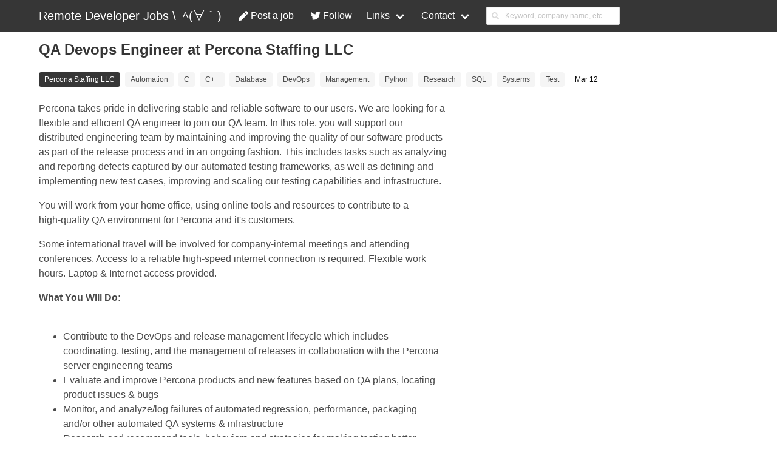

--- FILE ---
content_type: text/html
request_url: https://www.remote-developer-jobs.com/job/37746/
body_size: 11082
content:
<!doctype html>
<html data-n-head-ssr lang="en" data-n-head="%7B%22lang%22:%7B%22ssr%22:%22en%22%7D%7D">
  <head>
    <title>QA Devops Engineer at Percona Staffing LLC - Remote Developer Jobs \_ﾍ(∀｀)</title><meta data-n-head="ssr" charset="utf-8"><meta data-n-head="ssr" name="viewport" content="width=device-width,initial-scale=1"><meta data-n-head="ssr" name="og:type" content="website"><meta data-n-head="ssr" name="twitter:site" content="@remote_dev_jobs"><meta data-n-head="ssr" name="og:url" content="https://www.remote-developer-jobs.com/job/37746/"><meta data-n-head="ssr" name="description" content="Work remotely as a QA Devops Engineer at Percona Staffing LLC tagged as Automation, C, C++, Database, DevOps, Management, Python, Research, SQL, Systems, and Test posted on Mar 12"><meta data-n-head="ssr" name="og:title" content="QA Devops Engineer at Percona Staffing LLC - Remote Developer Jobs \_ﾍ(∀｀)"><meta data-n-head="ssr" name="og:description" content="Work remotely as a QA Devops Engineer at Percona Staffing LLC tagged as Automation, C, C++, Database, DevOps, Management, Python, Research, SQL, Systems, and Test posted on Mar 12"><meta data-n-head="ssr" name="og:image" data-hid="og:image" content="https://d3le0frhmtzxos.cloudfront.net/?site=dev&title=QA%20Devops%20Engineer%20at%20Percona%20Staffing%20LLC&tags=Automation%2C%20C%2C%20C%2B%2B%2C%20Database%2C%20DevOps%2C%20Management%2C%20Python%2C%20Research%2C%20SQL%2C%20Systems%2C%20and%20Test"><meta data-n-head="ssr" name="twitter:card" data-hid="twitter:card" content="summary_large_image"><link data-n-head="ssr" rel="icon" type="image/x-icon" href="/favicon.ico"><link data-n-head="ssr" rel="apple-touch-icon" sizes="180x180" href="/apple-touch-icon.png"><link data-n-head="ssr" rel="icon" type="image/png" sizes="32/32" href="/favicon-32x32.png"><link data-n-head="ssr" rel="icon" type="image/png" sizes="16/16" href="/favicon-16x16.png"><link data-n-head="ssr" rel="manifest" href="/site.webmanifest"><link data-n-head="ssr" rel="canonical" href="https://www.remote-developer-jobs.com/job/37746/"><link data-n-head="ssr" rel="preload" as="image" href="https://d3le0frhmtzxos.cloudfront.net/?site=dev&title=QA%20Devops%20Engineer%20at%20Percona%20Staffing%20LLC&tags=Automation%2C%20C%2C%20C%2B%2B%2C%20Database%2C%20DevOps%2C%20Management%2C%20Python%2C%20Research%2C%20SQL%2C%20Systems%2C%20and%20Test"><script data-n-head="ssr" type="application/ld+json">{"@context":"http://schema.org","@type":"JobPosting","title":"QA Devops Engineer","skills":["Automation","C","C++","Database","DevOps","Management","Python","Research","SQL","Systems","Test"],"description":"<html><head></head><body><p>Percona takes pride in delivering stable and reliable software to our users. We are looking for a<br>flexible and efficient QA engineer to join our QA team. In this role, you will support our<br>distributed engineering team by maintaining and improving the quality of our software products<br>as part of the release process and in an ongoing fashion. This includes tasks such as analyzing<br>and reporting defects captured by our automated testing frameworks, as well as defining and<br>implementing new test cases, improving and scaling our testing capabilities and infrastructure.</p><p></p><p>You will work from your home office, using online tools and resources to contribute to a<br>high-quality QA environment for Percona and it's customers.</p><p></p><p>Some international travel will be involved for company-internal meetings and attending<br>conferences. Access to a reliable high-speed internet connection is required. Flexible work<br>hours. Laptop &amp; Internet access provided.</p><p></p><p><b>What You Will Do:<br></b><br></p><ul><li> Contribute to the DevOps and release management lifecycle which includes<br>coordinating, testing, and the management of releases in collaboration with the Percona<br>server engineering teams</li><li>Evaluate and improve Percona products and new features based on QA plans, locating<br>product issues &amp; bugs</li><li>Monitor, and analyze/log failures of automated regression, performance, packaging<br>and/or other automated QA systems &amp; infrastructure</li><li>Research and recommend tools, behaviors and strategies for making testing better</li><li>Utilize scripting languages such as Shell or Python to enhance testing and improve<br>automation</li></ul><p></p><p><b>Your Experience:<br></b><br></p><ul><li> Solid debugging skills and experience (e.g. analyzing log files, spotting patterns)</li><li>Good knowledge of test methods in agile software development environments</li><li>Familiar with established test tools as well as with methods for test automation</li><li>Experience with tools for tracking and documenting development processes (JIRA,<br>Confluence, git) is an advantage.</li><li>Solid Linux sysadmin skills (e.g. adding/removing software, enabling/disabling services,<br>general Unix/Linux CLI tools)</li><li>Working with automation tools (CI/CD)</li><li>Automating tasks using Shell or other scripting languages</li><li>Experience with networking, hardware, file systems, server connectivity etc.</li><li>Good communicator &amp; fluent in written and spoken English</li><li><span id=\"selectionBoundary_1647085739629_2916575349347348\" class=\"rangySelectionBoundary\">﻿</span>Quick learner &amp; great team player</li></ul><p></p><p><b>What Makes You Stand Out:<span id=\"selectionBoundary_1647085685996_6532600730729949\" class=\"rangySelectionBoundary\">﻿</span><br></b><br></p><ul><li> Previous exposure and experience in database-related technologies, for example, in a<br>DBA, support or development role</li><li>Experience in Linux systems administration</li><li>Experience with compiling/building/packaging/release engineering/yum/apt</li><li>Coding skills in any language preferably C/C++</li><li>Previous experience with container or virtualization environments</li><li>Proven success working in a distributed environment</li><li>Tertiary studies degree or certifications related to core skills</li><li>Supplemental MySQL technologies</li></ul></body></html>","datePosted":"2022-03-12","validThrough":"2022-04-11","jobLocationType":"TELECOMMUTE","hiringOrganization":{"@type":"Organization","name":"Percona Staffing LLC"}}</script><link rel="preload" href="/_nuxt/5d92220.js" as="script"><link rel="preload" href="/_nuxt/3c8b2d3.js" as="script"><link rel="preload" href="/_nuxt/92adca0.js" as="script"><link rel="preload" href="/_nuxt/28c89d6.js" as="script"><link rel="preload" href="/_nuxt/e549bcb.js" as="script"><style data-vue-ssr-id="5764bbd8:0 25950107:0 fa7ff0ca:0 56b15182:0 33841951:0">.svg-inline--fa{display:inline-block;font-size:inherit;height:1em;overflow:visible;vertical-align:-.125em}.svg-inline--fa.fa-lg{vertical-align:-.225em}.svg-inline--fa.fa-w-1{width:.0625em}.svg-inline--fa.fa-w-2{width:.125em}.svg-inline--fa.fa-w-3{width:.1875em}.svg-inline--fa.fa-w-4{width:.25em}.svg-inline--fa.fa-w-5{width:.3125em}.svg-inline--fa.fa-w-6{width:.375em}.svg-inline--fa.fa-w-7{width:.4375em}.svg-inline--fa.fa-w-8{width:.5em}.svg-inline--fa.fa-w-9{width:.5625em}.svg-inline--fa.fa-w-10{width:.625em}.svg-inline--fa.fa-w-11{width:.6875em}.svg-inline--fa.fa-w-12{width:.75em}.svg-inline--fa.fa-w-13{width:.8125em}.svg-inline--fa.fa-w-14{width:.875em}.svg-inline--fa.fa-w-15{width:.9375em}.svg-inline--fa.fa-w-16{width:1em}.svg-inline--fa.fa-w-17{width:1.0625em}.svg-inline--fa.fa-w-18{width:1.125em}.svg-inline--fa.fa-w-19{width:1.1875em}.svg-inline--fa.fa-w-20{width:1.25em}.svg-inline--fa.fa-pull-left{margin-right:.3em;width:auto}.svg-inline--fa.fa-pull-right{margin-left:.3em;width:auto}.svg-inline--fa.fa-border{height:1.5em}.svg-inline--fa.fa-li{width:2em}.svg-inline--fa.fa-fw{width:1.25em}.fa-layers{display:inline-block;height:1em;position:relative;text-align:center;vertical-align:-.125em;width:1em}.fa-layers-counter,.fa-layers-text{display:inline-block;position:absolute;text-align:center}.fa-layers-text{left:50%;top:50%;transform:translate(-50%,-50%);transform-origin:center center}.fa-layers-counter{background-color:#ff253a;border-radius:1em;box-sizing:border-box;color:#fff;height:1.5em;line-height:1;max-width:5em;min-width:1.5em;overflow:hidden;padding:.25em;right:0;text-overflow:ellipsis;top:0;transform:scale(.25);transform-origin:top right}.fa-layers-bottom-right{bottom:0;right:0;top:auto;transform:scale(.25);transform-origin:bottom right}.fa-layers-bottom-left{bottom:0;left:0;right:auto;top:auto;transform:scale(.25);transform-origin:bottom left}.fa-layers-top-right{right:0;top:0;transform:scale(.25);transform-origin:top right}.fa-layers-top-left{left:0;right:auto;top:0;transform:scale(.25);transform-origin:top left}.fa-lg{font-size:1.33333em;line-height:.75em;vertical-align:-.0667em}.fa-xs{font-size:.75em}.fa-sm{font-size:.875em}.fa-1x{font-size:1em}.fa-2x{font-size:2em}.fa-3x{font-size:3em}.fa-4x{font-size:4em}.fa-5x{font-size:5em}.fa-6x{font-size:6em}.fa-7x{font-size:7em}.fa-8x{font-size:8em}.fa-9x{font-size:9em}.fa-10x{font-size:10em}.fa-fw{text-align:center;width:1.25em}.fa-ul{list-style-type:none;margin-left:2.5em;padding-left:0}.fa-li{left:-2em;position:absolute;text-align:center;width:2em;line-height:inherit}.fa-border{border:.08em solid #eee;border-radius:.1em;padding:.2em .25em .15em}.fa-pull-left{float:left}.fa-pull-right{float:right}.fa.fa-pull-left,.fab.fa-pull-left{margin-right:.3em}.fa.fa-pull-right,.fab.fa-pull-right{margin-left:.3em}.fa-spin{-webkit-animation:fa-spin 2s linear infinite;animation:fa-spin 2s linear infinite}.fa-pulse{-webkit-animation:fa-spin 1s steps(8) infinite;animation:fa-spin 1s steps(8) infinite}@-webkit-keyframes fa-spin{0%{transform:rotate(0)}to{transform:rotate(1turn)}}@keyframes fa-spin{0%{transform:rotate(0)}to{transform:rotate(1turn)}}.fa-rotate-90{transform:rotate(90deg)}.fa-rotate-180{transform:rotate(180deg)}.fa-rotate-270{transform:rotate(270deg)}.fa-flip-horizontal{transform:scaleX(-1)}.fa-flip-vertical{transform:scaleY(-1)}.fa-flip-both,.fa-flip-horizontal.fa-flip-vertical{transform:scale(-1)}:root .fa-flip-both,:root .fa-flip-horizontal,:root .fa-flip-vertical,:root .fa-rotate-180,:root .fa-rotate-270,:root .fa-rotate-90{filter:none}.fa-stack{display:inline-block;height:2em;position:relative;width:2.5em}.fa-stack-1x,.fa-stack-2x{bottom:0;left:0;margin:auto;position:absolute;right:0;top:0}.svg-inline--fa.fa-stack-1x{height:1em;width:1.25em}.svg-inline--fa.fa-stack-2x{height:2em;width:2.5em}.fa-inverse{color:#fff}.svg-inline--fa .fa-primary{fill:currentColor;fill:var(--fa-primary-color,currentColor);opacity:1;opacity:var(--fa-primary-opacity,1)}.svg-inline--fa .fa-secondary{fill:currentColor;fill:var(--fa-secondary-color,currentColor)}.svg-inline--fa .fa-secondary,.svg-inline--fa.fa-swap-opacity .fa-primary{opacity:.4;opacity:var(--fa-secondary-opacity,.4)}.svg-inline--fa.fa-swap-opacity .fa-secondary{opacity:1;opacity:var(--fa-primary-opacity,1)}/*! bulma.io v0.9.2 | MIT License | github.com/jgthms/bulma */.button,.input{-moz-appearance:none;-webkit-appearance:none;align-items:center;border:1px solid transparent;border-radius:4px;box-shadow:none;display:inline-flex;font-size:1rem;height:2.5em;justify-content:flex-start;line-height:1.5;padding:calc(.5em - 1px) calc(.75em - 1px);position:relative;vertical-align:top}.button:active,.button:focus,.input:active,.input:focus,.is-active.button,.is-active.input{outline:0}.button{-webkit-touch-callout:none;-webkit-user-select:none;-moz-user-select:none;-ms-user-select:none;user-select:none}.navbar-link:not(.is-arrowless):after{border:3px solid transparent;border-radius:2px;border-right:0;border-top:0;content:" ";display:block;height:.625em;margin-top:-.4375em;pointer-events:none;position:absolute;top:50%;transform:rotate(-45deg);transform-origin:center;width:.625em}.box:not(:last-child),.content:not(:last-child),.subtitle:not(:last-child),.title:not(:last-child){margin-bottom:1.5rem}.button.is-loading:after,.control.is-loading:after{-webkit-animation:spinAround .5s linear infinite;animation:spinAround .5s linear infinite;border-radius:290486px;border-color:transparent transparent #dbdbdb #dbdbdb;border-style:solid;border-width:2px;content:"";display:block;height:1em;position:relative;width:1em}/*! minireset.css v0.0.6 | MIT License | github.com/jgthms/minireset.css */blockquote,body,h1,h2,html,p{margin:0;padding:0}h1,h2{font-size:100%;font-weight:400}button,input{margin:0}html{box-sizing:border-box}*,:after,:before{box-sizing:inherit}html{background-color:#fff;font-size:16px;-moz-osx-font-smoothing:grayscale;-webkit-font-smoothing:antialiased;min-width:300px;overflow-x:hidden;overflow-y:scroll;text-rendering:optimizeLegibility;-webkit-text-size-adjust:100%;-moz-text-size-adjust:100%;text-size-adjust:100%}header,section{display:block}body,button,input{font-family:BlinkMacSystemFont,-apple-system,"Segoe UI",Roboto,Oxygen,Ubuntu,Cantarell,"Fira Sans","Droid Sans","Helvetica Neue",Helvetica,Arial,sans-serif}body{color:#4a4a4a;font-size:1em;font-weight:400;line-height:1.5}a{color:#3273dc;cursor:pointer;text-decoration:none}a strong{color:currentColor}a:hover{color:#363636}input[type=radio]{vertical-align:baseline}span{font-style:inherit;font-weight:inherit}strong{color:#363636;font-weight:700}@-webkit-keyframes spinAround{0%{transform:rotate(0)}to{transform:rotate(359deg)}}@keyframes spinAround{0%{transform:rotate(0)}to{transform:rotate(359deg)}}.box{background-color:#fff;border-radius:6px;box-shadow:0 .5em 1em -.125em rgba(10,10,10,.1),0 0 0 1px rgba(10,10,10,.02);color:#4a4a4a;display:block;padding:1.25rem}a.box:focus,a.box:hover{box-shadow:0 .5em 1em -.125em rgba(10,10,10,.1),0 0 0 1px #3273dc}a.box:active{box-shadow:inset 0 1px 2px rgba(10,10,10,.2),0 0 0 1px #3273dc}.button{background-color:#fff;border-color:#dbdbdb;border-width:1px;color:#363636;cursor:pointer;justify-content:center;padding:calc(.5em - 1px) 1em;text-align:center;white-space:nowrap}.button strong{color:inherit}.button .icon,.button .icon.is-large,.button .icon.is-small{height:1.5em;width:1.5em}.button .icon:first-child:not(:last-child){margin-left:calc(-.5em - 1px);margin-right:.25em}.button .icon:last-child:not(:first-child){margin-left:.25em;margin-right:calc(-.5em - 1px)}.button .icon:first-child:last-child{margin-left:calc(-.5em - 1px);margin-right:calc(-.5em - 1px)}.button:hover{border-color:#b5b5b5;color:#363636}.button:focus{border-color:#3273dc;color:#363636}.button:focus:not(:active){box-shadow:0 0 0 .125em rgba(50,115,220,.25)}.button.is-active,.button:active{border-color:#4a4a4a;color:#363636}.button.is-white{background-color:#fff;border-color:transparent;color:#0a0a0a}.button.is-white:hover{background-color:#f9f9f9}.button.is-white:focus,.button.is-white:hover{border-color:transparent;color:#0a0a0a}.button.is-white:focus:not(:active){box-shadow:0 0 0 .125em hsla(0,0%,100%,.25)}.button.is-white.is-active,.button.is-white:active{background-color:#f2f2f2;border-color:transparent;color:#0a0a0a}.button.is-white.is-loading:after{border-color:transparent transparent #0a0a0a #0a0a0a!important}.button.is-white.is-outlined{background-color:transparent;border-color:#fff;color:#fff}.button.is-white.is-outlined:focus,.button.is-white.is-outlined:hover{background-color:#fff;border-color:#fff;color:#0a0a0a}.button.is-white.is-outlined.is-loading:after{border-color:transparent transparent #fff #fff!important}.button.is-white.is-outlined.is-loading:focus:after,.button.is-white.is-outlined.is-loading:hover:after{border-color:transparent transparent #0a0a0a #0a0a0a!important}.button.is-light{background-color:#f5f5f5}.button.is-light,.button.is-light:hover{border-color:transparent;color:rgba(0,0,0,.7)}.button.is-light:hover{background-color:#eee}.button.is-light:focus{border-color:transparent;color:rgba(0,0,0,.7)}.button.is-light:focus:not(:active){box-shadow:0 0 0 .125em hsla(0,0%,96.1%,.25)}.button.is-light.is-active,.button.is-light:active{background-color:#e8e8e8;border-color:transparent;color:rgba(0,0,0,.7)}.button.is-light.is-loading:after{border-color:transparent transparent rgba(0,0,0,.7) rgba(0,0,0,.7)!important}.button.is-light.is-outlined{background-color:transparent;border-color:#f5f5f5;color:#f5f5f5}.button.is-light.is-outlined:focus,.button.is-light.is-outlined:hover{background-color:#f5f5f5;border-color:#f5f5f5;color:rgba(0,0,0,.7)}.button.is-light.is-outlined.is-loading:after{border-color:transparent transparent #f5f5f5 #f5f5f5!important}.button.is-light.is-outlined.is-loading:focus:after,.button.is-light.is-outlined.is-loading:hover:after{border-color:transparent transparent rgba(0,0,0,.7) rgba(0,0,0,.7)!important}.button.is-dark{background-color:#363636;border-color:transparent;color:#fff}.button.is-dark:hover{background-color:#2f2f2f}.button.is-dark:focus,.button.is-dark:hover{border-color:transparent;color:#fff}.button.is-dark:focus:not(:active){box-shadow:0 0 0 .125em rgba(54,54,54,.25)}.button.is-dark.is-active,.button.is-dark:active{background-color:#292929;border-color:transparent;color:#fff}.button.is-dark.is-loading:after{border-color:transparent transparent #fff #fff!important}.button.is-dark.is-outlined{background-color:transparent;border-color:#363636;color:#363636}.button.is-dark.is-outlined:focus,.button.is-dark.is-outlined:hover{background-color:#363636;border-color:#363636;color:#fff}.button.is-dark.is-outlined.is-loading:after{border-color:transparent transparent #363636 #363636!important}.button.is-dark.is-outlined.is-loading:focus:after,.button.is-dark.is-outlined.is-loading:hover:after{border-color:transparent transparent #fff #fff!important}.button.is-small{font-size:.75rem}.button.is-small:not(.is-rounded){border-radius:2px}.button.is-large{font-size:1.5rem}.button.is-fullwidth{display:flex;width:100%}.button.is-loading{color:transparent!important;pointer-events:none}.button.is-loading:after{position:absolute;left:calc(50% - .5em);top:calc(50% - .5em);position:absolute!important}.buttons{align-items:center;display:flex;flex-wrap:wrap;justify-content:flex-start}.buttons .button{margin-bottom:.5rem}.buttons .button:not(:last-child):not(.is-fullwidth){margin-right:.5rem}.buttons:last-child{margin-bottom:-.5rem}.buttons:not(:last-child){margin-bottom:1rem}.container{flex-grow:1;margin:0 auto;position:relative;width:auto}@media screen and (min-width:1024px){.container{max-width:960px}}@media screen and (min-width:1216px){.container:not(.is-max-desktop){max-width:1152px}}@media screen and (min-width:1408px){.container:not(.is-max-desktop):not(.is-max-widescreen){max-width:1344px}}.content blockquote:not(:last-child),.content p:not(:last-child){margin-bottom:1em}.content h1,.content h2{color:#363636;font-weight:600;line-height:1.125}.content h1{font-size:2em;margin-bottom:.5em}.content h1:not(:first-child){margin-top:1em}.content h2{font-size:1.75em;margin-bottom:.5714em}.content h2:not(:first-child){margin-top:1.1428em}.content blockquote{background-color:#f5f5f5;border-left:5px solid #dbdbdb;padding:1.25em 1.5em}.content.is-small{font-size:.75rem}.content.is-large{font-size:1.5rem}.icon{align-items:center;display:inline-flex;justify-content:center;height:1.5rem;width:1.5rem}.icon.is-small{height:1rem;width:1rem}.icon.is-large{height:3rem;width:3rem}.image{display:block;position:relative}.image.is-fullwidth{width:100%}@-webkit-keyframes moveIndeterminate{0%{background-position:200% 0}to{background-position:-200% 0}}@keyframes moveIndeterminate{0%{background-position:200% 0}to{background-position:-200% 0}}.tags{align-items:center;display:flex;flex-wrap:wrap;justify-content:flex-start}.tags .tag{margin-bottom:.5rem}.tags .tag:not(:last-child){margin-right:.5rem}.tags:last-child{margin-bottom:-.5rem}.tags:not(:last-child){margin-bottom:1rem}.tag:not(body){align-items:center;background-color:#f5f5f5;border-radius:4px;color:#4a4a4a;display:inline-flex;font-size:.75rem;height:2em;justify-content:center;line-height:1.5;padding-left:.75em;padding-right:.75em;white-space:nowrap}.tag:not(body).is-white{background-color:#fff;color:#0a0a0a}.tag:not(body).is-light{background-color:#f5f5f5;color:rgba(0,0,0,.7)}.tag:not(body).is-dark{background-color:#363636;color:#fff}.tag:not(body).is-large{font-size:1.25rem}.tag:not(body) .icon:first-child:not(:last-child){margin-left:-.375em;margin-right:.1875em}.tag:not(body) .icon:last-child:not(:first-child){margin-left:.1875em;margin-right:-.375em}.tag:not(body) .icon:first-child:last-child{margin-left:-.375em;margin-right:-.375em}a.tag:hover{text-decoration:underline}.subtitle,.title{word-break:break-word}.subtitle span,.title span{font-weight:inherit}.subtitle .tag,.title .tag{vertical-align:middle}.title{color:#363636;font-size:2rem;font-weight:600;line-height:1.125}.title strong{color:inherit;font-weight:inherit}.title:not(.is-spaced)+.subtitle{margin-top:-1.25rem}.subtitle{color:#4a4a4a;font-size:1.25rem;font-weight:400;line-height:1.25}.subtitle strong{color:#363636;font-weight:600}.subtitle:not(.is-spaced)+.title{margin-top:-1.25rem}.input{background-color:#fff;border-color:#dbdbdb;border-radius:4px;color:#363636}.input::-moz-placeholder{color:rgba(54,54,54,.3)}.input::-webkit-input-placeholder{color:rgba(54,54,54,.3)}.input:-moz-placeholder{color:rgba(54,54,54,.3)}.input:-ms-input-placeholder{color:rgba(54,54,54,.3)}.input:hover{border-color:#b5b5b5}.input:active,.input:focus,.is-active.input{border-color:#3273dc;box-shadow:0 0 0 .125em rgba(50,115,220,.25)}.input{box-shadow:inset 0 .0625em .125em rgba(10,10,10,.05);max-width:100%;width:100%}.is-white.input{border-color:#fff}.is-white.input:active,.is-white.input:focus,.is-white.is-active.input{box-shadow:0 0 0 .125em hsla(0,0%,100%,.25)}.is-light.input{border-color:#f5f5f5}.is-light.input:active,.is-light.input:focus,.is-light.is-active.input{box-shadow:0 0 0 .125em hsla(0,0%,96.1%,.25)}.is-dark.input{border-color:#363636}.is-dark.input:active,.is-dark.input:focus,.is-dark.is-active.input{box-shadow:0 0 0 .125em rgba(54,54,54,.25)}.is-small.input{border-radius:2px;font-size:.75rem}.is-large.input{font-size:1.5rem}.is-fullwidth.input{display:block;width:100%}.radio{display:inline-block;line-height:1.25;position:relative}.radio,.radio input{cursor:pointer}.radio:hover{color:#363636}.radio+.radio{margin-left:.5em}.label{color:#363636;display:block;font-size:1rem;font-weight:700}.label:not(:last-child){margin-bottom:.5em}.label.is-small{font-size:.75rem}.label.is-large{font-size:1.5rem}.help{display:block;font-size:.75rem;margin-top:.25rem}.help.is-white{color:#fff}.help.is-light{color:#f5f5f5}.help.is-dark{color:#363636}.field:not(:last-child){margin-bottom:.75rem}.control{box-sizing:border-box;clear:both;font-size:1rem;position:relative;text-align:inherit}.control.has-icons-left .input:focus~.icon{color:#4a4a4a}.control.has-icons-left .input.is-small~.icon{font-size:.75rem}.control.has-icons-left .input.is-large~.icon{font-size:1.5rem}.control.has-icons-left .icon{color:#dbdbdb;height:2.5em;pointer-events:none;position:absolute;top:0;width:2.5em;z-index:4}.control.has-icons-left .input{padding-left:2.5em}.control.has-icons-left .icon.is-left{left:0}.control.is-loading:after{position:absolute!important;right:.625em;top:.625em;z-index:4}.control.is-loading.is-small:after{font-size:.75rem}.control.is-loading.is-large:after{font-size:1.5rem}.menu{font-size:1rem}.menu.is-small{font-size:.75rem}.menu.is-large{font-size:1.5rem}.navbar{background-color:#fff;min-height:3.25rem;position:relative;z-index:30}.navbar.is-white{background-color:#fff;color:#0a0a0a}.navbar.is-white .navbar-brand .navbar-link,.navbar.is-white .navbar-brand>.navbar-item{color:#0a0a0a}.navbar.is-white .navbar-brand .navbar-link.is-active,.navbar.is-white .navbar-brand .navbar-link:focus,.navbar.is-white .navbar-brand .navbar-link:hover,.navbar.is-white .navbar-brand>a.navbar-item.is-active,.navbar.is-white .navbar-brand>a.navbar-item:focus,.navbar.is-white .navbar-brand>a.navbar-item:hover{background-color:#f2f2f2;color:#0a0a0a}.navbar.is-white .navbar-brand .navbar-link:after{border-color:#0a0a0a}.navbar.is-white .navbar-burger{color:#0a0a0a}@media screen and (min-width:1024px){.navbar.is-white .navbar-end .navbar-link,.navbar.is-white .navbar-end>.navbar-item,.navbar.is-white .navbar-start .navbar-link,.navbar.is-white .navbar-start>.navbar-item{color:#0a0a0a}.navbar.is-white .navbar-end .navbar-link.is-active,.navbar.is-white .navbar-end .navbar-link:focus,.navbar.is-white .navbar-end .navbar-link:hover,.navbar.is-white .navbar-end>a.navbar-item.is-active,.navbar.is-white .navbar-end>a.navbar-item:focus,.navbar.is-white .navbar-end>a.navbar-item:hover,.navbar.is-white .navbar-start .navbar-link.is-active,.navbar.is-white .navbar-start .navbar-link:focus,.navbar.is-white .navbar-start .navbar-link:hover,.navbar.is-white .navbar-start>a.navbar-item.is-active,.navbar.is-white .navbar-start>a.navbar-item:focus,.navbar.is-white .navbar-start>a.navbar-item:hover{background-color:#f2f2f2;color:#0a0a0a}.navbar.is-white .navbar-end .navbar-link:after,.navbar.is-white .navbar-start .navbar-link:after{border-color:#0a0a0a}.navbar.is-white .navbar-item.has-dropdown.is-active .navbar-link,.navbar.is-white .navbar-item.has-dropdown:focus .navbar-link,.navbar.is-white .navbar-item.has-dropdown:hover .navbar-link{background-color:#f2f2f2;color:#0a0a0a}.navbar.is-white .navbar-dropdown a.navbar-item.is-active{background-color:#fff;color:#0a0a0a}}.navbar.is-light{background-color:#f5f5f5}.navbar.is-light,.navbar.is-light .navbar-brand .navbar-link,.navbar.is-light .navbar-brand>.navbar-item{color:rgba(0,0,0,.7)}.navbar.is-light .navbar-brand .navbar-link.is-active,.navbar.is-light .navbar-brand .navbar-link:focus,.navbar.is-light .navbar-brand .navbar-link:hover,.navbar.is-light .navbar-brand>a.navbar-item.is-active,.navbar.is-light .navbar-brand>a.navbar-item:focus,.navbar.is-light .navbar-brand>a.navbar-item:hover{background-color:#e8e8e8;color:rgba(0,0,0,.7)}.navbar.is-light .navbar-brand .navbar-link:after{border-color:rgba(0,0,0,.7)}.navbar.is-light .navbar-burger{color:rgba(0,0,0,.7)}@media screen and (min-width:1024px){.navbar.is-light .navbar-end .navbar-link,.navbar.is-light .navbar-end>.navbar-item,.navbar.is-light .navbar-start .navbar-link,.navbar.is-light .navbar-start>.navbar-item{color:rgba(0,0,0,.7)}.navbar.is-light .navbar-end .navbar-link.is-active,.navbar.is-light .navbar-end .navbar-link:focus,.navbar.is-light .navbar-end .navbar-link:hover,.navbar.is-light .navbar-end>a.navbar-item.is-active,.navbar.is-light .navbar-end>a.navbar-item:focus,.navbar.is-light .navbar-end>a.navbar-item:hover,.navbar.is-light .navbar-start .navbar-link.is-active,.navbar.is-light .navbar-start .navbar-link:focus,.navbar.is-light .navbar-start .navbar-link:hover,.navbar.is-light .navbar-start>a.navbar-item.is-active,.navbar.is-light .navbar-start>a.navbar-item:focus,.navbar.is-light .navbar-start>a.navbar-item:hover{background-color:#e8e8e8;color:rgba(0,0,0,.7)}.navbar.is-light .navbar-end .navbar-link:after,.navbar.is-light .navbar-start .navbar-link:after{border-color:rgba(0,0,0,.7)}.navbar.is-light .navbar-item.has-dropdown.is-active .navbar-link,.navbar.is-light .navbar-item.has-dropdown:focus .navbar-link,.navbar.is-light .navbar-item.has-dropdown:hover .navbar-link{background-color:#e8e8e8;color:rgba(0,0,0,.7)}.navbar.is-light .navbar-dropdown a.navbar-item.is-active{background-color:#f5f5f5;color:rgba(0,0,0,.7)}}.navbar.is-dark{background-color:#363636;color:#fff}.navbar.is-dark .navbar-brand .navbar-link,.navbar.is-dark .navbar-brand>.navbar-item{color:#fff}.navbar.is-dark .navbar-brand .navbar-link.is-active,.navbar.is-dark .navbar-brand .navbar-link:focus,.navbar.is-dark .navbar-brand .navbar-link:hover,.navbar.is-dark .navbar-brand>a.navbar-item.is-active,.navbar.is-dark .navbar-brand>a.navbar-item:focus,.navbar.is-dark .navbar-brand>a.navbar-item:hover{background-color:#292929;color:#fff}.navbar.is-dark .navbar-brand .navbar-link:after{border-color:#fff}.navbar.is-dark .navbar-burger{color:#fff}@media screen and (min-width:1024px){.navbar.is-dark .navbar-end .navbar-link,.navbar.is-dark .navbar-end>.navbar-item,.navbar.is-dark .navbar-start .navbar-link,.navbar.is-dark .navbar-start>.navbar-item{color:#fff}.navbar.is-dark .navbar-end .navbar-link.is-active,.navbar.is-dark .navbar-end .navbar-link:focus,.navbar.is-dark .navbar-end .navbar-link:hover,.navbar.is-dark .navbar-end>a.navbar-item.is-active,.navbar.is-dark .navbar-end>a.navbar-item:focus,.navbar.is-dark .navbar-end>a.navbar-item:hover,.navbar.is-dark .navbar-start .navbar-link.is-active,.navbar.is-dark .navbar-start .navbar-link:focus,.navbar.is-dark .navbar-start .navbar-link:hover,.navbar.is-dark .navbar-start>a.navbar-item.is-active,.navbar.is-dark .navbar-start>a.navbar-item:focus,.navbar.is-dark .navbar-start>a.navbar-item:hover{background-color:#292929;color:#fff}.navbar.is-dark .navbar-end .navbar-link:after,.navbar.is-dark .navbar-start .navbar-link:after{border-color:#fff}.navbar.is-dark .navbar-item.has-dropdown.is-active .navbar-link,.navbar.is-dark .navbar-item.has-dropdown:focus .navbar-link,.navbar.is-dark .navbar-item.has-dropdown:hover .navbar-link{background-color:#292929;color:#fff}.navbar.is-dark .navbar-dropdown a.navbar-item.is-active{background-color:#363636;color:#fff}}.navbar>.container{width:100%}.navbar-brand,.navbar>.container{align-items:stretch;display:flex;min-height:3.25rem}.navbar-brand{flex-shrink:0}.navbar-brand a.navbar-item:focus,.navbar-brand a.navbar-item:hover{background-color:transparent}.navbar-burger{color:#4a4a4a;cursor:pointer;display:block;height:3.25rem;position:relative;width:3.25rem;margin-left:auto}.navbar-burger span{background-color:currentColor;display:block;height:1px;left:calc(50% - 8px);position:absolute;transform-origin:center;transition-duration:86ms;transition-property:background-color,opacity,transform;transition-timing-function:ease-out;width:16px}.navbar-burger span:first-child{top:calc(50% - 6px)}.navbar-burger span:nth-child(2){top:calc(50% - 1px)}.navbar-burger span:nth-child(3){top:calc(50% + 4px)}.navbar-burger:hover{background-color:rgba(0,0,0,.05)}.navbar-burger.is-active span:first-child{transform:translateY(5px) rotate(45deg)}.navbar-burger.is-active span:nth-child(2){opacity:0}.navbar-burger.is-active span:nth-child(3){transform:translateY(-5px) rotate(-45deg)}.navbar-menu{display:none}.navbar-item,.navbar-link{color:#4a4a4a;display:block;line-height:1.5;padding:.5rem .75rem;position:relative}.navbar-item .icon:only-child,.navbar-link .icon:only-child{margin-left:-.25rem;margin-right:-.25rem}.navbar-link,a.navbar-item{cursor:pointer}.navbar-link.is-active,.navbar-link:focus,.navbar-link:hover,.navbar-link[focus-within],a.navbar-item.is-active,a.navbar-item:focus,a.navbar-item:hover,a.navbar-item[focus-within]{background-color:#fafafa;color:#3273dc}.navbar-link.is-active,.navbar-link:focus,.navbar-link:focus-within,.navbar-link:hover,a.navbar-item.is-active,a.navbar-item:focus,a.navbar-item:focus-within,a.navbar-item:hover{background-color:#fafafa;color:#3273dc}.navbar-item{flex-grow:0;flex-shrink:0}.navbar-item.has-dropdown{padding:0}.navbar-link:not(.is-arrowless){padding-right:2.5em}.navbar-link:not(.is-arrowless):after{border-color:#3273dc;margin-top:-.375em;right:1.125em}.navbar-dropdown{font-size:.875rem;padding-bottom:.5rem;padding-top:.5rem}.navbar-dropdown .navbar-item{padding-left:1.5rem;padding-right:1.5rem}@media screen and (max-width:1023px){.navbar>.container{display:block}.navbar-brand .navbar-item{align-items:center;display:flex}.navbar-link:after{display:none}.navbar-menu{background-color:#fff;box-shadow:0 8px 16px rgba(10,10,10,.1);padding:.5rem 0}.navbar-menu.is-active{display:block}}@media screen and (min-width:1024px){.navbar,.navbar-end,.navbar-menu,.navbar-start{align-items:stretch;display:flex}.navbar{min-height:3.25rem}.navbar-burger{display:none}.navbar-item,.navbar-link{align-items:center;display:flex}.navbar-item.has-dropdown{align-items:stretch}.navbar-item.is-active .navbar-dropdown,.navbar-item.is-hoverable:focus .navbar-dropdown,.navbar-item.is-hoverable:hover .navbar-dropdown,.navbar-item.is-hoverable[focus-within] .navbar-dropdown{display:block}.navbar-item.is-active .navbar-dropdown,.navbar-item.is-hoverable:focus .navbar-dropdown,.navbar-item.is-hoverable:focus-within .navbar-dropdown,.navbar-item.is-hoverable:hover .navbar-dropdown{display:block}.navbar-menu{flex-grow:1;flex-shrink:0}.navbar-start{justify-content:flex-start;margin-right:auto}.navbar-end{justify-content:flex-end;margin-left:auto}.navbar-dropdown{background-color:#fff;border-bottom-left-radius:6px;border-bottom-right-radius:6px;border-top:2px solid #dbdbdb;box-shadow:0 8px 8px rgba(10,10,10,.1);display:none;font-size:.875rem;left:0;min-width:100%;position:absolute;top:100%;z-index:20}.navbar-dropdown .navbar-item{padding:.375rem 1rem;white-space:nowrap}.navbar-dropdown a.navbar-item{padding-right:3rem}.navbar-dropdown a.navbar-item:focus,.navbar-dropdown a.navbar-item:hover{background-color:#f5f5f5;color:#0a0a0a}.navbar-dropdown a.navbar-item.is-active{background-color:#f5f5f5;color:#3273dc}.container>.navbar .navbar-brand,.navbar>.container .navbar-brand{margin-left:-.75rem}.container>.navbar .navbar-menu,.navbar>.container .navbar-menu{margin-right:-.75rem}.navbar-link.is-active,a.navbar-item.is-active{color:#0a0a0a}.navbar-link.is-active:not(:focus):not(:hover),a.navbar-item.is-active:not(:focus):not(:hover){background-color:transparent}.navbar-item.has-dropdown.is-active .navbar-link,.navbar-item.has-dropdown:focus .navbar-link,.navbar-item.has-dropdown:hover .navbar-link{background-color:#fafafa}}.column{display:block;flex-basis:0;flex-grow:1;flex-shrink:1;padding:.75rem}.columns{margin-left:-.75rem;margin-right:-.75rem;margin-top:-.75rem}.columns:last-child{margin-bottom:-.75rem}.columns:not(:last-child){margin-bottom:.75rem}@media print,screen and (min-width:769px){.columns:not(.is-desktop){display:flex}}.has-text-danger{color:#f14668!important}a.has-text-danger:focus,a.has-text-danger:hover{color:#ee1742!important}.has-text-black-bis{color:#121212!important}.has-background-grey-lighter{background-color:#dbdbdb!important}.mb-2{margin-bottom:.5rem!important}.mt-4{margin-top:1rem!important}.mb-5{margin-bottom:1.5rem!important}.pt-4{padding-top:1rem!important}.is-size-4{font-size:1.5rem!important}.is-size-5{font-size:1.25rem!important}.is-size-6{font-size:1rem!important}.has-text-centered{text-align:center!important}.hero{align-items:stretch;display:flex;flex-direction:column;justify-content:space-between}.hero .navbar{background:0 0}.hero.is-white{background-color:#fff;color:#0a0a0a}.hero.is-white a:not(.button):not(.dropdown-item):not(.tag):not(.pagination-link.is-current),.hero.is-white strong{color:inherit}.hero.is-white .title{color:#0a0a0a}.hero.is-white .subtitle{color:rgba(10,10,10,.9)}.hero.is-white .subtitle a:not(.button),.hero.is-white .subtitle strong{color:#0a0a0a}@media screen and (max-width:1023px){.hero.is-white .navbar-menu{background-color:#fff}}.hero.is-white .navbar-item,.hero.is-white .navbar-link{color:rgba(10,10,10,.7)}.hero.is-white .navbar-link.is-active,.hero.is-white .navbar-link:hover,.hero.is-white a.navbar-item.is-active,.hero.is-white a.navbar-item:hover{background-color:#f2f2f2;color:#0a0a0a}.hero.is-light{background-color:#f5f5f5;color:rgba(0,0,0,.7)}.hero.is-light a:not(.button):not(.dropdown-item):not(.tag):not(.pagination-link.is-current),.hero.is-light strong{color:inherit}.hero.is-light .title{color:rgba(0,0,0,.7)}.hero.is-light .subtitle{color:rgba(0,0,0,.9)}.hero.is-light .subtitle a:not(.button),.hero.is-light .subtitle strong{color:rgba(0,0,0,.7)}@media screen and (max-width:1023px){.hero.is-light .navbar-menu{background-color:#f5f5f5}}.hero.is-light .navbar-item,.hero.is-light .navbar-link{color:rgba(0,0,0,.7)}.hero.is-light .navbar-link.is-active,.hero.is-light .navbar-link:hover,.hero.is-light a.navbar-item.is-active,.hero.is-light a.navbar-item:hover{background-color:#e8e8e8;color:rgba(0,0,0,.7)}.hero.is-dark{background-color:#363636;color:#fff}.hero.is-dark a:not(.button):not(.dropdown-item):not(.tag):not(.pagination-link.is-current),.hero.is-dark strong{color:inherit}.hero.is-dark .title{color:#fff}.hero.is-dark .subtitle{color:hsla(0,0%,100%,.9)}.hero.is-dark .subtitle a:not(.button),.hero.is-dark .subtitle strong{color:#fff}@media screen and (max-width:1023px){.hero.is-dark .navbar-menu{background-color:#363636}}.hero.is-dark .navbar-item,.hero.is-dark .navbar-link{color:hsla(0,0%,100%,.7)}.hero.is-dark .navbar-link.is-active,.hero.is-dark .navbar-link:hover,.hero.is-dark a.navbar-item.is-active,.hero.is-dark a.navbar-item:hover{background-color:#292929;color:#fff}.hero.is-small .hero-body{padding:1.5rem}@media print,screen and (min-width:769px){.hero.is-large .hero-body{padding:18rem 1.5rem}}.hero-body{flex-grow:1;flex-shrink:0}.hero-body,.section{padding:3rem 1.5rem}@media screen and (min-width:1024px){.section.is-large{padding:18rem 1.5rem}}.nuxt-progress{position:fixed;top:0;left:0;right:0;height:2px;width:0;opacity:1;transition:width .1s,opacity .4s;background-color:#000;z-index:999999}.search-width{width:220px}.max-width[data-v-0f58afde]{max-width:960px}</style><link rel="preload" href="/_nuxt/static/1648738932/job/37746/state.js" as="script"><link rel="preload" href="/_nuxt/static/1648738932/job/37746/payload.js" as="script"><link rel="preload" href="/_nuxt/static/1648738932/manifest.js" as="script">
  </head>
  <body>
    <div data-server-rendered="true" id="__nuxt"><!----><div id="__layout"><div><nav role="navigation" aria-label="main navigation" class="navbar is-dark"><div class="container"><div class="navbar-brand"><a href="/" class="navbar-item nuxt-link-active"><h1 class="is-size-5">
            Remote Developer Jobs \_ﾍ(∀｀)
          </h1></a> <a role="button" aria-label="menu" aria-expanded="false" class="navbar-burger burger"><span aria-hidden="true"></span> <span aria-hidden="true"></span> <span aria-hidden="true"></span></a></div> <div class="navbar-menu"><div class="navbar-start"><a href="/post/" class="navbar-item"><span class="icon"><svg aria-hidden="true" focusable="false" data-prefix="fas" data-icon="pen" role="img" xmlns="http://www.w3.org/2000/svg" viewBox="0 0 512 512" class="svg-inline--fa fa-pen fa-w-16"><path fill="currentColor" d="M290.74 93.24l128.02 128.02-277.99 277.99-114.14 12.6C11.35 513.54-1.56 500.62.14 485.34l12.7-114.22 277.9-277.88zm207.2-19.06l-60.11-60.11c-18.75-18.75-49.16-18.75-67.91 0l-56.55 56.55 128.02 128.02 56.55-56.55c18.75-18.76 18.75-49.16 0-67.91z"></path></svg></span> <span>Post a job</span></a> <a href="https://twitter.com/remote_dev_jobs" target="_blank" class="navbar-item"><span class="icon"><svg aria-hidden="true" focusable="false" data-prefix="fab" data-icon="twitter" role="img" xmlns="http://www.w3.org/2000/svg" viewBox="0 0 512 512" class="svg-inline--fa fa-twitter fa-w-16"><path fill="currentColor" d="M459.37 151.716c.325 4.548.325 9.097.325 13.645 0 138.72-105.583 298.558-298.558 298.558-59.452 0-114.68-17.219-161.137-47.106 8.447.974 16.568 1.299 25.34 1.299 49.055 0 94.213-16.568 130.274-44.832-46.132-.975-84.792-31.188-98.112-72.772 6.498.974 12.995 1.624 19.818 1.624 9.421 0 18.843-1.3 27.614-3.573-48.081-9.747-84.143-51.98-84.143-102.985v-1.299c13.969 7.797 30.214 12.67 47.431 13.319-28.264-18.843-46.781-51.005-46.781-87.391 0-19.492 5.197-37.36 14.294-52.954 51.655 63.675 129.3 105.258 216.365 109.807-1.624-7.797-2.599-15.918-2.599-24.04 0-57.828 46.782-104.934 104.934-104.934 30.213 0 57.502 12.67 76.67 33.137 23.715-4.548 46.456-13.32 66.599-25.34-7.798 24.366-24.366 44.833-46.132 57.827 21.117-2.273 41.584-8.122 60.426-16.243-14.292 20.791-32.161 39.308-52.628 54.253z"></path></svg></span> <span>Follow</span></a> <div class="navbar-item has-dropdown is-hoverable"><a class="navbar-link">Links</a> <div class="navbar-dropdown"><a href="https://www.hakaran.com" target="_blank" class="navbar-item">Hacker News Rankings</a> <a href="https://www.remoteworkpost.com" target="_blank" class="navbar-item">Remote Work News</a> <a href="https://www.remoteaijobs.com" target="_blank" class="navbar-item">Remote AI/ML Jobs</a> <a href="https://www.aijobsdb.com" target="_blank" class="navbar-item">AI/ML Jobs</a> <a href="https://www.remote-design-jobs.com" target="_blank" class="navbar-item">Remote Design Jobs</a> <a href="https://www.remote-marketing-jobs.com" target="_blank" class="navbar-item">Remote Marketing Jobs</a> <a href="https://www.remote-customer-service-jobs.com" target="_blank" class="navbar-item">
                Remote Customer Service Jobs
              </a></div></div> <div class="navbar-item has-dropdown is-hoverable"><a class="navbar-link">Contact</a> <div class="navbar-dropdown"><a href="/cdn-cgi/l/email-protection#05716b64772e7760686a71602861607360696a756077286f6a67764575682b6860" target="_blank" class="navbar-item">Email</a> <a href="https://twitter.com/tomtnar" target="_blank" class="navbar-item">Twitter</a></div></div> <div class="navbar-item"><div class="field"><div class="control has-icons-left"><input placeholder="Keyword, company name, etc." class="input is-small search-width"> <span class="icon is-left"><svg aria-hidden="true" focusable="false" data-prefix="fas" data-icon="search" role="img" xmlns="http://www.w3.org/2000/svg" viewBox="0 0 512 512" class="svg-inline--fa fa-search fa-w-16"><path fill="currentColor" d="M505 442.7L405.3 343c-4.5-4.5-10.6-7-17-7H372c27.6-35.3 44-79.7 44-128C416 93.1 322.9 0 208 0S0 93.1 0 208s93.1 208 208 208c48.3 0 92.7-16.4 128-44v16.3c0 6.4 2.5 12.5 7 17l99.7 99.7c9.4 9.4 24.6 9.4 33.9 0l28.3-28.3c9.4-9.4 9.4-24.6.1-34zM208 336c-70.7 0-128-57.2-128-128 0-70.7 57.2-128 128-128 70.7 0 128 57.2 128 128 0 70.7-57.2 128-128 128z"></path></svg></span></div></div></div></div> <div class="navbar-end"><div class="navbar-item"></div> <div class="navbar-item"></div></div></div></div></nav> <div class="section pt-4"><div class="container"><!----> <div class="content max-width" data-v-0f58afde><h1 class="title is-size-4" data-v-0f58afde>QA Devops Engineer at Percona Staffing LLC</h1> <div class="tags" data-v-0f58afde><a href="/company/percona-staffing-llc/" class="tag is-dark" data-v-0f58afde>Percona Staffing LLC</a> <!----> <a href="/tag/automation/" class="tag" data-v-0f58afde>Automation</a><a href="/tag/c/" class="tag" data-v-0f58afde>C</a><a href="/tag/c++/" class="tag" data-v-0f58afde>C++</a><a href="/tag/database/" class="tag" data-v-0f58afde>Database</a><a href="/tag/devops/" class="tag" data-v-0f58afde>DevOps</a><a href="/tag/management/" class="tag" data-v-0f58afde>Management</a><a href="/tag/python/" class="tag" data-v-0f58afde>Python</a><a href="/tag/research/" class="tag" data-v-0f58afde>Research</a><a href="/tag/sql/" class="tag" data-v-0f58afde>SQL</a><a href="/tag/systems/" class="tag" data-v-0f58afde>Systems</a><a href="/tag/test/" class="tag" data-v-0f58afde>Test</a> <span class="tag is-white" data-v-0f58afde>Mar 12</span></div> <div class="content" data-v-0f58afde><html><head></head><body><p>Percona takes pride in delivering stable and reliable software to our users. We are looking for a<br>flexible and efficient QA engineer to join our QA team. In this role, you will support our<br>distributed engineering team by maintaining and improving the quality of our software products<br>as part of the release process and in an ongoing fashion. This includes tasks such as analyzing<br>and reporting defects captured by our automated testing frameworks, as well as defining and<br>implementing new test cases, improving and scaling our testing capabilities and infrastructure.</p><p></p><p>You will work from your home office, using online tools and resources to contribute to a<br>high-quality QA environment for Percona and it's customers.</p><p></p><p>Some international travel will be involved for company-internal meetings and attending<br>conferences. Access to a reliable high-speed internet connection is required. Flexible work<br>hours. Laptop & Internet access provided.</p><p></p><p><b>What You Will Do:<br></b><br></p><ul><li> Contribute to the DevOps and release management lifecycle which includes<br>coordinating, testing, and the management of releases in collaboration with the Percona<br>server engineering teams</li><li>Evaluate and improve Percona products and new features based on QA plans, locating<br>product issues & bugs</li><li>Monitor, and analyze/log failures of automated regression, performance, packaging<br>and/or other automated QA systems & infrastructure</li><li>Research and recommend tools, behaviors and strategies for making testing better</li><li>Utilize scripting languages such as Shell or Python to enhance testing and improve<br>automation</li></ul><p></p><p><b>Your Experience:<br></b><br></p><ul><li> Solid debugging skills and experience (e.g. analyzing log files, spotting patterns)</li><li>Good knowledge of test methods in agile software development environments</li><li>Familiar with established test tools as well as with methods for test automation</li><li>Experience with tools for tracking and documenting development processes (JIRA,<br>Confluence, git) is an advantage.</li><li>Solid Linux sysadmin skills (e.g. adding/removing software, enabling/disabling services,<br>general Unix/Linux CLI tools)</li><li>Working with automation tools (CI/CD)</li><li>Automating tasks using Shell or other scripting languages</li><li>Experience with networking, hardware, file systems, server connectivity etc.</li><li>Good communicator & fluent in written and spoken English</li><li><span id="selectionBoundary_1647085739629_2916575349347348" class="rangySelectionBoundary">﻿</span>Quick learner & great team player</li></ul><p></p><p><b>What Makes You Stand Out:<span id="selectionBoundary_1647085685996_6532600730729949" class="rangySelectionBoundary">﻿</span><br></b><br></p><ul><li> Previous exposure and experience in database-related technologies, for example, in a<br>DBA, support or development role</li><li>Experience in Linux systems administration</li><li>Experience with compiling/building/packaging/release engineering/yum/apt</li><li>Coding skills in any language preferably C/C++</li><li>Previous experience with container or virtualization environments</li><li>Proven success working in a distributed environment</li><li>Tertiary studies degree or certifications related to core skills</li><li>Supplemental MySQL technologies</li></ul><script data-cfasync="false" src="/cdn-cgi/scripts/5c5dd728/cloudflare-static/email-decode.min.js"></script><script defer src="https://static.cloudflareinsights.com/beacon.min.js/vcd15cbe7772f49c399c6a5babf22c1241717689176015" integrity="sha512-ZpsOmlRQV6y907TI0dKBHq9Md29nnaEIPlkf84rnaERnq6zvWvPUqr2ft8M1aS28oN72PdrCzSjY4U6VaAw1EQ==" data-cf-beacon='{"version":"2024.11.0","token":"f657cf07cee045b99d6327fd1fea6b85","r":1,"server_timing":{"name":{"cfCacheStatus":true,"cfEdge":true,"cfExtPri":true,"cfL4":true,"cfOrigin":true,"cfSpeedBrain":true},"location_startswith":null}}' crossorigin="anonymous"></script>
</body></html></div> <div class="buttons" data-v-0f58afde><a href="https://www.workingnomads.com/job/go/37746/?utm_source=remote-developer-jobs.com&ref=remote-developer-jobs.com" rel="nofollow" target="_blank" class="button is-dark is-outlined" data-v-0f58afde>Apply for this job</a></div> <div class="content" data-v-0f58afde><p data-v-0f58afde>
      Please let the company know you found this position on
      <strong data-v-0f58afde>remote-developer-jobs.com</strong> so we can keep providing you
      with quality jobs.
    </p></div> <div class="content" data-v-0f58afde><p data-v-0f58afde>See related remote developer jobs</p> <div class="buttons" data-v-0f58afde><a href="/company/percona-staffing-llc/" class="button is-dark" data-v-0f58afde>Percona Staffing LLC</a> <!----> <a href="/tag/automation/" class="button is-light" data-v-0f58afde>Automation</a><a href="/tag/c/" class="button is-light" data-v-0f58afde>C</a><a href="/tag/c++/" class="button is-light" data-v-0f58afde>C++</a><a href="/tag/database/" class="button is-light" data-v-0f58afde>Database</a><a href="/tag/devops/" class="button is-light" data-v-0f58afde>DevOps</a><a href="/tag/management/" class="button is-light" data-v-0f58afde>Management</a><a href="/tag/python/" class="button is-light" data-v-0f58afde>Python</a><a href="/tag/research/" class="button is-light" data-v-0f58afde>Research</a><a href="/tag/sql/" class="button is-light" data-v-0f58afde>SQL</a><a href="/tag/systems/" class="button is-light" data-v-0f58afde>Systems</a><a href="/tag/test/" class="button is-light" data-v-0f58afde>Test</a></div></div></div> <div class="buttons mt-4"><a href="/" class="button is-dark is-outlined nuxt-link-active">See the latest remote developer jobs</a></div></div></div></div></div></div><script defer src="/_nuxt/static/1648738932/job/37746/state.js"></script><script src="/_nuxt/5d92220.js" defer></script><script src="/_nuxt/e549bcb.js" defer></script><script src="/_nuxt/3c8b2d3.js" defer></script><script src="/_nuxt/92adca0.js" defer></script><script src="/_nuxt/28c89d6.js" defer></script>
  </body>
</html>


--- FILE ---
content_type: application/javascript
request_url: https://www.remote-developer-jobs.com/_nuxt/static/1648738932/tag/devops/payload.js
body_size: 2235
content:
__NUXT_JSONP__("/tag/devops", (function(a,b,c,d,e,f,g,h,i,j,k,l,m,n,o,p,q,r,s,t,u,v,w,x,y,z,A,B,C,D,E,F,G,H,I,J,K,L,M,N,O,P,Q,R,S,T,U,V,W,X,Y,Z,_,$,aa,ab,ac,ad,ae,af,ag,ah,ai,aj,ak,al,am,an,ao,ap,aq,ar,as,at,au,av,aw,ax,ay,az,aA,aB,aC,aD,aE,aF,aG,aH,aI,aJ,aK,aL,aM,aN,aO,aP,aQ,aR,aS,aT,aU,aV,aW,aX,aY,aZ){return {data:[{name:a,sums:[{id:"38168",title:"Senior DevOps Engineer (AWS)",companyName:ay,companySlug:az,tagNames:[d,a,Y,p,q,r,s,F,j,aA],tagSlugs:[e,b,Z,t,u,v,w,G,k,aB],date:1648732750408,sessionId:c},{id:"human-made-makers-of-altis-dxp-senior-devops-engineer-aws-americas",title:"Senior DevOps Engineer (AWS) - Americas ",companyName:ay,companySlug:az,tagNames:[d,a,Y,p,q,r,s,F,j,aA],tagSlugs:[e,b,Z,t,u,v,w,G,k,aB],date:1648727967000,sessionId:c},{id:"38161",title:"Senior Backend Engineer",companyName:"Sendwave",companySlug:"sendwave",tagNames:["Android",d,_,z,f,a,"iOS",Y,x,q,j],tagSlugs:["android",e,$,A,g,b,"ios",Z,y,u,k],date:1648725249784,sessionId:c},{id:"517961",title:"Senior DevOps Engineer Consultant |  Full-time or Contract | Remote",companyName:aC,companySlug:aD,typeName:"Contractor",typeSlug:"contractor",tagNames:[d,l,R,z,a,B,aa,J,K,h,x,L,aE,p,q,r,s,n],tagSlugs:[e,m,S,A,b,C,ab,M,N,i,y,O,aF,t,u,v,w,o],date:1648677631000,sessionId:c},{id:"517847",title:"Solutions Architect | Senior Consultant | DevOps | Remote",companyName:aC,companySlug:aD,tagNames:[d,l,R,z,f,a,J,K,H,h,x,L,aE,p,q,r,s,n],tagSlugs:[e,m,S,A,g,b,M,N,I,i,y,O,aF,t,u,v,w,o],date:1648677606000,sessionId:c},{id:"cryptoslam-devops-engineer",title:"DevOps Engineer",companyName:"CryptoSlam",companySlug:"cryptoslam",tagNames:[l,a,aa,H,h,x,p,s,j,D],tagSlugs:[m,b,ab,I,i,y,t,w,k,E],date:1648675895000,sessionId:c},{id:"547853",title:"Senior Python Software Developer (m\u002Ff\u002Fd) @ our Partner ADSPERT (Berlin, remote)",companyName:"solute GmbH",companySlug:"solute-gmbh",tagNames:[d,_,f,a,h,x,q,r,j,D],tagSlugs:[e,$,g,b,i,y,u,v,k,E],date:1648674915000,sessionId:c},{id:"556317",title:"LEAD INSTRUCTOR - WEB DEVELOPMENT [full time | hybrid]",companyName:"WBS Gruppe",companySlug:"wbs-gruppe",typeName:"Full-Time",typeSlug:"full-time",tagNames:[aG,z,a,aH,K,H,ai,aj,P,r,j],tagSlugs:[aI,A,b,aJ,N,I,ak,al,Q,v,k],date:1648674905000,sessionId:c},{id:"555636",title:"Platform Engineer",companyName:am,companySlug:an,tagNames:[l,a,x,L,p,n,F],tagSlugs:[m,b,y,O,t,o,G],date:ao,sessionId:c},{id:"555244",title:"SUSE Rancher Technical Engineer (Flexible Location Europe)",companyName:am,companySlug:an,tagNames:[T,f,a,B,h,s,n],tagSlugs:[U,g,b,C,i,w,o],date:ao,sessionId:c},{id:"539503",title:"Web Developer (Angular)",companyName:am,companySlug:an,tagNames:[ac,d,a,B,aK,h,"Master's",p,s,n,"UI",ad,"Vue.js",j],tagSlugs:[ae,e,b,C,aL,i,"master's",t,w,o,"ui",af,"vue.js",k],date:ao,sessionId:c},{id:"561038",title:"Senior Software Engineer (Azure\u002FAWS)",companyName:V,companySlug:W,tagNames:[ac,d,f,a,h,P,q,r,n,F,D],tagSlugs:[ae,e,g,b,i,Q,u,v,o,G,E],date:X,sessionId:c},{id:"558525",title:"Lead Software Engineer  Cloud Platform Frontend",companyName:V,companySlug:W,tagNames:[ap,ac,d,l,R,z,f,a,aK,J,H,h,aj,P,r,n,F,ad,j,D],tagSlugs:[aq,ae,e,m,S,A,g,b,aL,M,I,i,al,Q,v,o,G,af,k,E],date:X,sessionId:c},{id:"558522",title:"Senior Software Engineer - Cloud Platform Test Automation",companyName:V,companySlug:W,tagNames:[ap,d,l,z,f,a,q,r,"SQL Server",n,F,ad,j,D],tagSlugs:[aq,e,m,A,g,b,u,v,"sql-server",o,G,af,k,E],date:X,sessionId:c},{id:"556549",title:"Solutions Architect - Integration Services",companyName:V,companySlug:W,tagNames:[d,f,a,H,h,n,j],tagSlugs:[e,g,b,I,i,o,k],date:X,sessionId:c},{id:"541319",title:"Lead Software Engineer (Full Stack)",companyName:V,companySlug:W,tagNames:[ac,d,l,R,aG,z,f,a,ar,aH,J,K,H,h,P,r,n,F,aM,j,D],tagSlugs:[ae,e,m,S,aI,A,g,b,as,aJ,M,N,I,i,Q,v,o,G,aN,k,E],date:X,sessionId:c},{id:"566260",title:"Site Reliability Engineer III",companyName:at,companySlug:au,tagNames:[T,d,l,av,f,a,B,h,x,L,p,s,j,ag],tagSlugs:[U,e,m,aw,g,b,C,i,y,O,t,w,k,ah],date:ax,sessionId:c},{id:"566259",title:"Senior Site Reliability Engineer (ServiceOps)",companyName:at,companySlug:au,tagNames:[T,d,l,av,f,a,B,h,x,L,p,q,s,j,ag],tagSlugs:[U,e,m,aw,g,b,C,i,y,O,t,u,w,k,ah],date:ax,sessionId:c},{id:"566247",title:"Staff Site Reliability Engineer (Traffic)",companyName:at,companySlug:au,tagNames:[T,d,l,av,"C++",f,a,B,"Golang",h,x,L,s,j,ag],tagSlugs:[U,e,m,aw,"c++",g,b,C,"golang",i,y,O,w,k,ah],date:ax,sessionId:c},{id:"534445",title:"DevOps Azure Engineer (Remote)",companyName:aO,companySlug:aP,tagNames:[a,B,aa],tagSlugs:[b,C,ab],date:aQ,sessionId:c},{id:"534444",title:"DevOps AWS Engineer (Remote)",companyName:aO,companySlug:aP,tagNames:[l,a,B,aa,h],tagSlugs:[m,b,C,ab,i],date:aQ,sessionId:c},{id:"566566",title:"Senior DevOps\u002FNode.js Engineer - APAC\u002FEMEA time zone",companyName:"Exodus.io",companySlug:"exodusio",tagNames:[d,l,_,a,ai,q],tagSlugs:[e,m,$,b,ak,u],date:1648674864000,sessionId:c},{id:"550386",title:"Site Reliability Engineer, Kubernetes",companyName:aR,companySlug:aR,tagNames:[d,l,f,a,J,h,x,j,ag],tagSlugs:[e,m,g,b,M,i,y,k,ah],date:1648674846000,sessionId:c},{id:"523681",title:"Cloud Operations Lead",companyName:aS,companySlug:aT,tagNames:[a,H,h,P,p,s,D],tagSlugs:[b,I,i,Q,t,w,E],date:aU,sessionId:c},{id:"244362",title:"Senior .Net Developer with Kubernetes Experience",companyName:aS,companySlug:aT,tagNames:[ap,l,R,f,a,K,Y,p,q,s,n,D],tagSlugs:[aq,m,S,g,b,N,Z,t,u,w,o,E],date:aU,sessionId:c},{id:"529018",title:"Site Reliability Engineer",companyName:"AutoTrader",companySlug:"autotrader",tagNames:[T,d,l,f,a,aV,h,p,r,s,"University"],tagSlugs:[U,e,m,g,b,aW,i,t,v,w,"university"],date:1648674818000,sessionId:c},{id:"538364",title:"Senior Software Engineer - Cards",companyName:aX,companySlug:aY,tagNames:[d,_,z,f,a,ar,J,"Scala",p,q,"Spring",r,s,n,ad,j],tagSlugs:[e,$,A,g,b,as,M,"scala",t,u,"spring",v,w,o,af,k],date:aZ,sessionId:c},{id:"287269",title:"Senior Software Engineer - Full Stack",companyName:aX,companySlug:aY,tagNames:[d,z,f,a,ar,K,ai,aj,q,r,n,aM],tagSlugs:[e,A,g,b,as,N,ak,al,u,v,o,aN],date:aZ,sessionId:c},{id:"565675",title:"Senior DevOps Engineer (Cloud Solutions)",companyName:"Coda Payments",companySlug:"coda-payments",tagNames:[d,l,f,a,h,P,p,q,n],tagSlugs:[e,m,g,b,i,Q,t,u,o],date:1648674761000,sessionId:c},{id:"536631",title:"Data Engineer (Python, ETL)",companyName:"Finsera",companySlug:"finsera",tagNames:[z,f,a,aV,x,r,n],tagSlugs:[A,g,b,aW,y,v,o],date:1648674735000,sessionId:c}]}],fetch:{},mutations:void 0}}("DevOps","devops",null,"Application","application","Design","design","Management","management","Web","web","Automation","automation","Test","test","Security","Senior","SQL","Systems","security","senior","sql","systems","Python","python","Database","database","Education","education",".NET","dot-net","Training","training","Lead","lead","Java","JavaScript","Ruby","java","javascript","ruby","Research","research","C#","c-sharp","Advocate","advocate","Jack Henry & Associates, Inc.®","jack-henry-and-associates-incr",1648674876000,"Mobile","mobile","Backend","backend","Game","game","Angular","UX","angular","ux","Website","website","Node.js","React","node.js","react","SUSE","suse",1648674888000,"Analyst","analyst","Full Stack","full-stack","Wikimedia Foundation, Inc.","wikimedia-foundation-inc","C","c",1648674875000,"Human Made, makers of Altis DXP","human-made-makers-of-altis-dxp","WordPress","wordpress","Copado Strategic Services","copado-strategic-services","Salesforce","salesforce","CSS","HTML","css","html","Frontend","frontend","TypeScript","typescript","X-Team","x-team",1648674867000,"camunda","MapLarge","maplarge",1648674843000,"ETL","etl","C2FO","c2fo",1648674815000)));

--- FILE ---
content_type: application/javascript
request_url: https://www.remote-developer-jobs.com/_nuxt/static/1648738932/job/37746/state.js
body_size: -266
content:
window.__NUXT__=(function(a){return {staticAssetsBase:"\u002F_nuxt\u002Fstatic\u002F1648738932",layout:"default",error:a,serverRendered:true,routePath:"\u002Fjob\u002F37746",config:{app:{basePath:"\u002F",assetsPath:"\u002F_nuxt\u002F",cdnURL:a}}}}(null));

--- FILE ---
content_type: application/javascript
request_url: https://www.remote-developer-jobs.com/_nuxt/static/1648738932/tag/c/payload.js
body_size: 2424
content:
__NUXT_JSONP__("/tag/c", (function(a,b,c,d,e,f,g,h,i,j,k,l,m,n,o,p,q,r,s,t,u,v,w,x,y,z,A,B,C,D,E,F,G,H,I,J,K,L,M,N,O,P,Q,R,S,T,U,V,W,X,Y,Z,_,$,aa,ab,ac,ad,ae,af,ag,ah,ai,aj,ak,al,am,an,ao,ap,aq,ar,as,at,au,av,aw,ax,ay,az,aA,aB,aC,aD,aE,aF,aG,aH,aI,aJ,aK,aL,aM,aN,aO,aP,aQ,aR,aS,aT,aU,aV,aW,aX,aY,aZ){return {data:[{name:a,sums:[{id:"560046",title:"Kernel Security Engineer",companyName:aw,companySlug:ax,tagNames:[a,J,d,p,t,"Master's",z,e,h],tagSlugs:[b,K,f,q,u,"master's",A,g,i],date:ay,sessionId:c},{id:"514397",title:"Software Engineer",companyName:aw,companySlug:ax,tagNames:[l,a,j,p,m,am,h,az],tagSlugs:[n,b,k,q,o,an,i,aA],date:ay,sessionId:c},{id:"566260",title:"Site Reliability Engineer III",companyName:P,companySlug:Q,tagNames:[R,l,v,a,d,D,p,t,m,H,z,e,B,Z],tagSlugs:[S,n,w,b,f,E,q,u,o,I,A,g,C,_],date:$,sessionId:c},{id:"566259",title:aB,companyName:P,companySlug:Q,tagNames:[R,l,v,a,d,D,p,t,m,H,z,x,e,B,Z],tagSlugs:[S,n,w,b,f,E,q,u,o,I,A,y,g,C,_],date:$,sessionId:c},{id:"566247",title:"Staff Site Reliability Engineer (Traffic)",companyName:P,companySlug:Q,tagNames:[R,l,v,a,j,d,D,p,aC,t,m,H,e,B,Z],tagSlugs:[S,n,w,b,k,f,E,q,aD,u,o,I,g,C,_],date:$,sessionId:c},{id:"565846",title:"Engineering Manager, Site Reliability Engineering (Service Operations)",companyName:P,companySlug:Q,tagNames:[R,l,v,a,p],tagSlugs:[S,n,w,b,q],date:$,sessionId:c},{id:"565942",title:"Go Developer (Remote Asia-Pacific)",companyName:aE,companySlug:aF,tagNames:[T,a,j,d,p,aa,aC,F,r,e,h],tagSlugs:[U,b,k,f,q,ab,aD,G,s,g,i],date:aG,sessionId:c},{id:"561566",title:"Games Development Engineer (Remote)",companyName:aE,companySlug:aF,tagNames:[ao,a,ac,j,p,aa,V,F,W,h,"Unity",aH],tagSlugs:[ap,b,ad,k,q,ab,X,G,Y,i,"unity",aI],date:aG,sessionId:c},{id:"566756",title:aJ,companyName:aK,companySlug:aL,tagNames:[v,a,ac,j,d,F,aM,m,aN,x,r,e,h,ae],tagSlugs:[w,b,ad,k,f,G,aO,o,aP,y,s,g,i,af],date:1648674761000,sessionId:c},{id:"460979",title:"Blockchain Developer",companyName:"IOVLABS",companySlug:"iovlabs",tagNames:[l,a,j,J,d,F,ag,z,e,h,aq],tagSlugs:[n,b,k,K,f,G,ah,A,g,i,ar],date:1648673707000,sessionId:c},{id:"38100",title:"Senior Software Engineer (Rails)",companyName:"PayNearMe",companySlug:"paynearme",tagNames:[l,a,d,p,"Government",L,H,z,x,r,h,az],tagSlugs:[n,b,f,q,"government",M,I,A,y,s,i,aA],date:1648489709242,sessionId:c},{id:"38085",title:"iOS Engineer",companyName:"Maple Media",companySlug:"maple-media",tagNames:[a,d,aa,V,N,t,L,W,h],tagSlugs:[b,f,ab,X,O,u,M,Y,i],date:1648476085758,sessionId:c},{id:"38024",title:"PHP Software Engineer",companyName:"Nelnet",companySlug:"nelnet",tagNames:[T,a,d,D,p,ai,F,"Laravel",N,L,aj,r,W,h,ae,aQ,B],tagSlugs:[U,b,f,E,q,ak,G,"laravel",O,M,al,s,Y,i,af,aR,C],date:1648131455853,sessionId:c},{id:"565330",title:"Sr. Software Engineer, Machine Learning Infrastructure",companyName:"Chan Zuckerberg Initiative",companySlug:"chan-zuckerberg-initiative",tagNames:[l,a,ac,j,d,p,F,aS,aj,m,H,z,r,e,h,B],tagSlugs:[n,b,ad,k,f,q,G,aT,al,o,I,A,s,g,i,C],date:1648048901000,sessionId:c},{id:"37996",title:"Senior React Native Engineer",companyName:"Trustworthy",companySlug:"trustworthy",tagNames:[ao,l,"Arts",a,d,ai,V,F,ag,L,aU,aV,x,W,h,aq],tagSlugs:[ap,n,"arts",b,f,ak,X,G,ah,M,aW,aX,y,Y,i,ar],date:1648025389414,sessionId:c},{id:"37947",title:aJ,companyName:aK,companySlug:aL,tagNames:[v,a,ac,j,d,F,aM,m,aN,x,r,e,h,ae],tagSlugs:[w,b,ad,k,f,G,aO,o,aP,y,s,g,i,af],date:1647868402565,sessionId:c},{id:"37868",title:"iOS Software Engineer (Mid - Senior)",companyName:"Nelnet Community Engagement (NCE)",companySlug:"nelnet-community-engagement-nce",tagNames:[ao,T,a,d,p,ai,V,ag,N,L,aj,x,W,h,ae,aQ,B],tagSlugs:[ap,U,b,f,q,ak,X,ah,O,M,al,y,Y,i,af,aR,C],date:1647519349159,sessionId:c},{id:"566719",title:"Technical Lead (MX) - Cisco Meraki - Fully Remote",companyName:"Cisco Meraki",companySlug:"cisco-meraki",tagNames:[a,j,d,as,N,z,r,e,h],tagSlugs:[b,k,f,at,O,A,s,g,i],date:1647368154000,sessionId:c},{id:"562423",title:"QA Devops Engineer - Open Source Database Solutions (remote)",companyName:aY,companySlug:aZ,tagNames:[v,a,j,J,D,t,m,am,r,e,h],tagSlugs:[w,b,k,K,E,u,o,an,s,g,i],date:1647271653000,sessionId:c},{id:"566371",title:"Sustaining Operations Engineer",companyName:au,companySlug:av,tagNames:[l,a,j,m,z,r,e],tagSlugs:[n,b,k,o,A,s,g],date:1647202502000,sessionId:c},{id:"37746",title:"QA Devops Engineer",companyName:aY,companySlug:aZ,tagNames:[v,a,j,J,D,t,m,am,r,e,h],tagSlugs:[w,b,k,K,E,u,o,an,s,g,i],date:1647085797753,sessionId:c},{id:"37743",title:aB,companyName:P,companySlug:Q,tagNames:[R,l,v,a,d,D,p,t,m,H,z,x,e,B,Z],tagSlugs:[S,n,w,b,f,E,q,u,o,I,A,y,g,C,_],date:1647083171344,sessionId:c},{id:"518361",title:"Senior Software Engineer - Go \u002F Distributed Systems",companyName:au,companySlug:av,tagNames:[l,v,a,j,J,D,p,N,t,x,e,h],tagSlugs:[n,w,b,k,K,E,q,O,u,y,g,i],date:1647045312000,sessionId:c},{id:"517987",title:"SENIOR FULL-STACK DEV WITH RUBY \u002F PYTHON \u002F REACT NATIVE -- 100% REMOTE, FLEXIBLE",companyName:"Analytics Fire",companySlug:"analytics-fire",tagNames:["Angular",v,T,a,j,d,D,as,ai,"Full Stack",V,L,aS,m,aU,aV,H,x,r,aq,B],tagSlugs:["angular",w,U,b,k,f,E,at,ak,"full-stack",X,M,aT,o,aW,aX,I,y,s,ar,C],date:1646888357000,sessionId:c},{id:"558426",title:"Senior Firmware Engineer UEFI\u002FBIOS",companyName:"Hewlett Packard Enterprise",companySlug:"hewlett-packard-enterprise",tagNames:[a,j,d,as,t,m,x,h],tagSlugs:[b,k,f,at,u,o,y,i],date:1646871659000,sessionId:c},{id:"37553",title:"Senior Gameplay Engineer",companyName:"HIRECLOUT",companySlug:"hireclout",tagNames:[a,j,d,aa,x,e,aH],tagSlugs:[b,k,f,ab,y,g,aI],date:1646659426129,sessionId:c},{id:"561382",title:"Lead Salesforce Developer (m\u002Ff\u002Fd)",companyName:"uberall GmbH",companySlug:"uberall-gmbh",tagNames:[l,v,"BI",a,N,t,"Salesforce",e,B],tagSlugs:[n,w,"bi",b,O,u,"salesforce",g,C],date:1646632803000,sessionId:c},{id:"535495",title:"Senior Software Engineer - Cloud Engineering",companyName:au,companySlug:av,tagNames:[l,a,j,m,z,x,r,e],tagSlugs:[n,b,k,o,A,y,s,g],date:1646566221000,sessionId:c},{id:"37517",title:"Cloud Software Engineer",companyName:"Platform.sh",companySlug:"platformsh",tagNames:[l,T,a,j,J,"Django",F,ag,"Node.js",aj,m,H,z,e,B,".NET"],tagSlugs:[n,U,b,k,K,"django",G,ah,"node.js",al,o,I,A,g,C,"dot-net"],date:1646512865604,sessionId:c},{id:"566603",title:"Fully Remote Software Engineer (Database Internals) - MariaDB",companyName:"MariaDB",companySlug:"mariadb",typeName:"Intern",typeSlug:"intern",tagNames:[a,J,d,t,r,e],tagSlugs:[b,K,f,u,s,g],date:1646412250000,sessionId:c}]}],fetch:{},mutations:void 0}}("C","c",null,"Design","Systems","design","systems","Test","test","C++","c++","Application","Python","application","python","Education","education","SQL","sql","Management","management","Automation","automation","Senior","senior","Security","security","Web","web","DevOps","devops","Java","java","Ruby","ruby","Database","database","Mobile","mobile","Lead","lead","Wikimedia Foundation, Inc.","wikimedia-foundation-inc","Advocate","advocate","Backend","backend","iOS","Swift","ios","swift","Website","website",1648674875000,"Game","game","C#","c-sharp","UX","ux","JavaScript","javascript","Frontend","PHP","frontend","php","Research","research","Android","android","TypeScript","typescript","Embedded","embedded","Canonical","canonical","SUSE","suse",1648674888000,"Training","training","Senior Site Reliability Engineer (ServiceOps)","Golang","golang","X-Team","x-team",1648674867000,"Unreal Engine","unreal-engine","Senior\u002FStaff Software Engineer","Coda Payments","coda-payments","Math","Scala","math","scala","Vue.js","vue.js","PhD","phd","React","React Native","react","react-native","Percona Staffing LLC","percona-staffing-llc")));

--- FILE ---
content_type: application/javascript
request_url: https://www.remote-developer-jobs.com/_nuxt/static/1648738932/tag/automation/payload.js
body_size: 2338
content:
__NUXT_JSONP__("/tag/automation", (function(a,b,c,d,e,f,g,h,i,j,k,l,m,n,o,p,q,r,s,t,u,v,w,x,y,z,A,B,C,D,E,F,G,H,I,J,K,L,M,N,O,P,Q,R,S,T,U,V,W,X,Y,Z,_,$,aa,ab,ac,ad,ae,af,ag,ah,ai,aj,ak,al,am,an,ao,ap,aq,ar,as,at,au,av,aw,ax,ay,az,aA,aB,aC,aD,aE,aF,aG,aH,aI,aJ,aK,aL,aM,aN,aO,aP,aQ,aR,aS,aT,aU,aV,aW,aX){return {data:[{name:a,sums:[{id:"38167",title:"Senior Back-End Engineer (Python)",companyName:"Synergy Sports",companySlug:"synergy-sports",tagNames:[d,a,aj,z,n,v,x,r,f,H],tagSlugs:[e,b,ak,A,o,w,y,s,g,I],date:1648726347371,sessionId:c},{id:"517961",title:"Senior DevOps Engineer Consultant |  Full-time or Contract | Remote",companyName:aC,companySlug:aD,typeName:"Contractor",typeSlug:"contractor",tagNames:[d,a,z,R,h,B,$,C,D,j,n,L,al,p,v,x,r,f],tagSlugs:[e,b,A,S,i,E,aa,F,G,k,o,M,am,q,w,y,s,g],date:1648677631000,sessionId:c},{id:"517847",title:"Solutions Architect | Senior Consultant | DevOps | Remote",companyName:aC,companySlug:aD,tagNames:[d,a,z,R,l,h,C,D,T,j,n,L,al,p,v,x,r,f],tagSlugs:[e,b,A,S,m,i,F,G,U,k,o,M,am,q,w,y,s,g],date:1648677606000,sessionId:c},{id:"cryptoslam-devops-engineer",title:"DevOps Engineer",companyName:"CryptoSlam",companySlug:"cryptoslam",tagNames:[a,h,$,T,j,n,p,r,t,H],tagSlugs:[b,i,aa,U,k,o,q,s,u,I],date:1648675895000,sessionId:c},{id:"554401",title:"QA Engineer",companyName:"California Society of CPA's",companySlug:"california-society-of-cpas",tagNames:[d,a,al,f,J,N],tagSlugs:[e,b,am,g,K,O],date:1648675233000,sessionId:c},{id:"566528",title:"SOFTWARE DEVELOPER (AUTOMATION)",companyName:"WBS Gruppe",companySlug:"wbs-gruppe",tagNames:[a,B,"PHP"],tagSlugs:[b,E,"php"],date:1648674905000,sessionId:c},{id:"555636",title:"Platform Engineer",companyName:"SUSE",companySlug:"suse",tagNames:[a,h,n,L,p,f,J],tagSlugs:[b,i,o,M,q,g,K],date:1648674888000,sessionId:c},{id:"558525",title:"Lead Software Engineer  Cloud Platform Frontend",companyName:an,companySlug:ao,tagNames:[ap,aq,d,a,z,R,l,h,ab,C,T,j,ac,ar,x,f,J,N,t,H],tagSlugs:[as,at,e,b,A,S,m,i,ad,F,U,k,ae,au,y,g,K,O,u,I],date:av,sessionId:c},{id:"558522",title:"Senior Software Engineer - Cloud Platform Test Automation",companyName:an,companySlug:ao,tagNames:[ap,d,a,R,l,h,v,x,aE,f,J,N,t,H],tagSlugs:[as,e,b,S,m,i,w,y,aF,g,K,O,u,I],date:av,sessionId:c},{id:"541319",title:"Lead Software Engineer (Full Stack)",companyName:an,companySlug:ao,tagNames:[aq,d,a,z,aw,R,l,h,ax,aG,C,D,T,j,ar,x,f,J,ay,t,H],tagSlugs:[at,e,b,A,az,S,m,i,aA,aH,F,G,U,k,au,y,g,K,aB,u,I],date:av,sessionId:c},{id:"566260",title:"Site Reliability Engineer III",companyName:af,companySlug:ag,tagNames:[P,d,a,V,l,h,B,j,n,L,p,r,t,W],tagSlugs:[Q,e,b,X,m,i,E,k,o,M,q,s,u,Y],date:ah,sessionId:c},{id:"566259",title:"Senior Site Reliability Engineer (ServiceOps)",companyName:af,companySlug:ag,tagNames:[P,d,a,V,l,h,B,j,n,L,p,v,r,t,W],tagSlugs:[Q,e,b,X,m,i,E,k,o,M,q,w,s,u,Y],date:ah,sessionId:c},{id:"566247",title:"Staff Site Reliability Engineer (Traffic)",companyName:af,companySlug:ag,tagNames:[P,d,a,V,aI,l,h,B,aJ,j,n,L,r,t,W],tagSlugs:[Q,e,b,X,aK,m,i,E,aL,k,o,M,s,u,Y],date:ah,sessionId:c},{id:"565846",title:"Engineering Manager, Site Reliability Engineering (Service Operations)",companyName:af,companySlug:ag,tagNames:[P,d,a,V,B],tagSlugs:[Q,e,b,X,E],date:ah,sessionId:c},{id:"534456",title:"QA Automation Engineer (Remote)",companyName:aM,companySlug:aN,tagNames:[a,B,$,D,f],tagSlugs:[b,E,aa,G,g],date:aO,sessionId:c},{id:"534444",title:"DevOps AWS Engineer (Remote)",companyName:aM,companySlug:aN,tagNames:[a,h,B,$,j],tagSlugs:[b,i,E,aa,k],date:aO,sessionId:c},{id:"566566",title:"Senior DevOps\u002FNode.js Engineer - APAC\u002FEMEA time zone",companyName:"Exodus.io",companySlug:"exodusio",tagNames:[d,a,aj,h,Z,v],tagSlugs:[e,b,ak,i,_,w],date:1648674864000,sessionId:c},{id:"553117",title:"Senior Frontend Engineer, Cawemo Team - EMEA",companyName:ai,companySlug:ai,tagNames:[P,d,a,l,ab,D,Z,ac,p,v,f],tagSlugs:[Q,e,b,m,ad,G,_,ae,q,w,g],date:aP,sessionId:c},{id:"550386",title:"Site Reliability Engineer, Kubernetes",companyName:ai,companySlug:ai,tagNames:[d,a,l,h,C,j,n,t,W],tagSlugs:[e,b,m,i,F,k,o,u,Y],date:aP,sessionId:c},{id:"244362",title:"Senior .Net Developer with Kubernetes Experience",companyName:"MapLarge",companySlug:"maplarge",tagNames:[ap,a,z,l,h,D,aQ,p,v,r,f,H],tagSlugs:[as,b,A,m,i,G,aR,q,w,s,g,I],date:1648674843000,sessionId:c},{id:"556779",title:"Build\u002FRelease Engineer",companyName:"Tausight",companySlug:"tausight",tagNames:[d,a,j,n,f],tagSlugs:[e,b,k,o,g],date:1648674834000,sessionId:c},{id:"523487",title:"Sr Full Stack Engineer - US & Canada Remote (.NET core, NoSQL, React, AWS)",companyName:"Lone Wolf Technologies",companySlug:"lone-wolf-technologies",tagNames:[aq,d,a,z,aw,l,ax,aG,C,D,j,"Oracle",ac,p,"Spring",x,aE,f,t,H],tagSlugs:[at,e,b,A,az,m,aA,aH,F,G,k,"oracle",ae,q,"spring",y,aF,g,u,I],date:1648674832000,sessionId:c},{id:"529018",title:"Site Reliability Engineer",companyName:"AutoTrader",companySlug:"autotrader",tagNames:[P,d,a,l,h,"ETL",j,p,x,r,"University"],tagSlugs:[Q,e,b,m,i,"etl",k,q,y,s,"university"],date:1648674818000,sessionId:c},{id:"558039",title:"Data Infrastructure Engineer",companyName:"eyeo GmbH",companySlug:"eyeo-gmbh",tagNames:[a,aJ,n,p,r,t,W],tagSlugs:[b,aL,o,q,s,u,Y],date:1648674780000,sessionId:c},{id:"566756",title:"Senior\u002FStaff Software Engineer",companyName:aS,companySlug:aT,tagNames:[a,V,z,aI,l,C,"Math",n,"Scala",v,x,r,f,N],tagSlugs:[b,X,A,aK,m,F,"math",o,"scala",w,y,s,g,O],date:aU,sessionId:c},{id:"565675",title:"Senior DevOps Engineer (Cloud Solutions)",companyName:aS,companySlug:aT,tagNames:[d,a,l,h,j,ar,p,v,f],tagSlugs:[e,b,m,i,k,au,q,w,g],date:aU,sessionId:c},{id:"538107",title:"REMOTE Techlead \u002F Principal Engineer Node.js @Global Culture Platform (m\u002Ff\u002Fx)",companyName:aV,companySlug:aW,tagNames:[d,a,T,j,Z,f,J,ay,"Vue.js"],tagSlugs:[e,b,U,k,_,g,K,aB,"vue.js"],date:aX,sessionId:c},{id:"433429",title:"*REMOTE* React.js (Node.js) TypeScript FE\u002FFS Engineer (m\u002Ff\u002Fx)-Global Marketplace",companyName:aV,companySlug:aW,tagNames:[a,aj,aw,"Flutter",ab,ax,C,aQ,Z,ac,f,J,ay,N,t],tagSlugs:[b,ak,az,"flutter",ad,aA,F,aR,_,ae,g,K,aB,O,u],date:aX,sessionId:c},{id:"566558",title:"DevOps Developer",companyName:"ECi Software Solutions",companySlug:"eci-software-solutions",tagNames:[d,a,l,h,j,n,p,r],tagSlugs:[e,b,m,i,k,o,q,s],date:1648674730000,sessionId:c},{id:"566504",title:"Technical Writer (m\u002Ff\u002Fx) - Munich or Remote",companyName:"FINN",companySlug:"finn",tagNames:[d,a,ab,D,Z,n,N],tagSlugs:[e,b,ad,G,_,o,O],date:1648674722000,sessionId:c}]}],fetch:{},mutations:void 0}}("Automation","automation",null,"Application","application","Test","test","DevOps","devops","Management","management","Design","design","Python","python","Security","security","Systems","systems","Web","web","Senior","senior","SQL","sql","C#","c-sharp","Education","Java","JavaScript","education","java","javascript",".NET","dot-net","Training","training","Ruby","ruby","UX","ux","Advocate","advocate","Database","database","Lead","lead","C","Website","c","website","Node.js","node.js","Game","game","Frontend","React","frontend","react","Wikimedia Foundation, Inc.","wikimedia-foundation-inc",1648674875000,"camunda","Backend","backend","Salesforce","salesforce","Jack Henry & Associates, Inc.®","jack-henry-and-associates-incr","Analyst","Angular","Research","analyst","angular","research",1648674876000,"CSS","Full Stack","TypeScript","css","full-stack","typescript","Copado Strategic Services","copado-strategic-services","SQL Server","sql-server","HTML","html","C++","Golang","c++","golang","X-Team","x-team",1648674867000,1648674846000,"Mobile","mobile","Coda Payments","coda-payments",1648674761000,"AVANTGARDE - \"Creating Fans\"","avantgarde-creating-fans",1648674760000)));

--- FILE ---
content_type: application/javascript
request_url: https://www.remote-developer-jobs.com/_nuxt/static/1648738932/company/percona-staffing-llc/payload.js
body_size: 221
content:
__NUXT_JSONP__("/company/percona-staffing-llc", (function(a,b,c,d,e,f,g,h,i,j,k,l,m,n,o,p,q,r,s,t,u,v,w,x,y,z,A,B,C,D,E,F,G,H,I,J,K,L,M){return {data:[{name:a,sums:[{id:"562423",title:"QA Devops Engineer - Open Source Database Solutions (remote)",companyName:a,companySlug:b,tagNames:[r,s,t,n,f,c,u,o,g,h,i],tagSlugs:[v,w,x,p,j,d,y,q,k,l,m],date:1647271653000,sessionId:e},{id:"37746",title:"QA Devops Engineer",companyName:a,companySlug:b,tagNames:[r,s,t,n,f,c,u,o,g,h,i],tagSlugs:[v,w,x,p,j,d,y,q,k,l,m],date:1647085797753,sessionId:e},{id:"37654",title:"Backend Architect (GO)",companyName:a,companySlug:b,tagNames:[z,A,B,f,C,c,D,g,h,i,E,F],tagSlugs:[G,H,I,j,J,d,K,k,l,m,L,M],date:1646857229299,sessionId:e},{id:"566245",title:"Sr Product Manager - Open Source Database Software (100% remote)",companyName:a,companySlug:b,tagNames:[n,"Lead",c,o],tagSlugs:[p,"lead",d,q],date:1646496859000,sessionId:e},{id:"566244",title:"Backend Architect (GO) - 100% Remote",companyName:a,companySlug:b,tagNames:[z,A,B,f,C,c,D,g,h,i,E,F],tagSlugs:[G,H,I,j,J,d,K,k,l,m,L,M],date:1646496090000,sessionId:e}]}],fetch:{},mutations:void 0}}("Percona Staffing LLC","percona-staffing-llc","Management","management",null,"DevOps","SQL","Systems","Test","devops","sql","systems","test","Database","Research","database","research","Automation","C","C++","Python","automation","c","c++","python","Application","Backend","Design","Golang","Security","Training","Web","application","backend","design","golang","security","training","web")));

--- FILE ---
content_type: application/javascript
request_url: https://www.remote-developer-jobs.com/_nuxt/static/1648738932/tag/database/payload.js
body_size: 2523
content:
__NUXT_JSONP__("/tag/database", (function(a,b,c,d,e,f,g,h,i,j,k,l,m,n,o,p,q,r,s,t,u,v,w,x,y,z,A,B,C,D,E,F,G,H,I,J,K,L,M,N,O,P,Q,R,S,T,U,V,W,X,Y,Z,_,$,aa,ab,ac,ad,ae,af,ag,ah,ai,aj,ak,al,am,an,ao,ap,aq,ar,as,at,au,av,aw,ax,ay,az,aA,aB,aC,aD,aE,aF,aG,aH,aI,aJ,aK,aL,aM,aN,aO,aP,aQ,aR,aS,aT,aU,aV,aW,aX,aY,aZ,a_,a$,ba,bb,bc){return {data:[{name:a,sums:[{id:"38162",title:"IoT Communication Lead Software Engineer",companyName:"Electra Vehicles",companySlug:"electra-vehicles",tagNames:[a,f,X,x,y,F,d,G],tagSlugs:[b,g,Y,z,A,H,e,I],date:1648725332563,sessionId:c},{id:"38161",title:"Senior Backend Engineer",companyName:"Sendwave",companySlug:"sendwave",tagNames:[aG,h,t,a,f,R,"iOS",J,B,u,j],tagSlugs:[aH,i,v,b,g,S,"ios",K,C,w,k],date:1648725249784,sessionId:c},{id:"517961",title:"Senior DevOps Engineer Consultant |  Full-time or Contract | Remote",companyName:aI,companySlug:aJ,typeName:"Contractor",typeSlug:"contractor",tagNames:[h,ad,L,a,R,M,an,T,l,x,B,ao,aK,F,u,n,D,d],tagSlugs:[i,ae,N,b,S,O,ap,U,m,z,C,aq,aL,H,w,o,E,e],date:1648677631000,sessionId:c},{id:"517847",title:"Solutions Architect | Senior Consultant | DevOps | Remote",companyName:aI,companySlug:aJ,tagNames:[h,ad,L,a,f,R,T,l,X,x,B,ao,aK,F,u,n,D,d],tagSlugs:[i,ae,N,b,g,S,U,m,Y,z,C,aq,aL,H,w,o,E,e],date:1648677606000,sessionId:c},{id:"350467",title:"Java FullStack SE - Looking to disrupt the Mortgage Industry!",companyName:"Cardinal Financial Company, LP",companySlug:"cardinal-financial-company-lp",tagNames:[Z,h,af,a,f,p,V,T,l,F,n,D,d,ag,j],tagSlugs:[_,i,ah,b,g,q,W,U,m,H,o,E,e,ai,k],date:1648675228000,sessionId:c},{id:"556317",title:"LEAD INSTRUCTOR - WEB DEVELOPMENT [full time | hybrid]",companyName:"WBS Gruppe",companySlug:"wbs-gruppe",typeName:"Full-Time",typeSlug:"full-time",tagNames:[af,a,R,V,l,X,aj,r,y,n,j],tagSlugs:[ah,b,S,W,m,Y,ak,s,A,o,k],date:1648674905000,sessionId:c},{id:"560046",title:"Kernel Security Engineer",companyName:"SUSE",companySlug:"suse",tagNames:["C",a,f,M,x,"Master's",F,D,d],tagSlugs:["c",b,g,O,z,"master's",H,E,e],date:1648674888000,sessionId:c},{id:"522359",title:"Principal Full Stack Developer (f\u002Fm\u002Fx) React & Node.js",companyName:aM,companySlug:aN,tagNames:[t,a,P,p,l,aj,r,d,G,al],tagSlugs:[v,b,Q,q,m,ak,s,e,I,am],date:aO,sessionId:c},{id:"354357",title:"Full Stack Developer (f\u002Fm\u002Fx) React & Node.js",companyName:aM,companySlug:aN,tagNames:[t,a,P,p,l,aj,r,d,G,al],tagSlugs:[v,b,Q,q,m,ak,s,e,I,am],date:aO,sessionId:c},{id:"566798",title:"Python\u002FDjango Developer (m\u002Ff\u002Fd) - Remote",companyName:aP,companySlug:aQ,tagNames:[h,a,f,ax,B,r,n,d,ay],tagSlugs:[i,b,g,az,C,s,o,e,aA],date:aR,sessionId:c},{id:"566797",title:"Python\u002FDjango Developer (m\u002Ff\u002Fd)",companyName:aP,companySlug:aQ,tagNames:[h,a,f,ax,B,r,n,d,ay],tagSlugs:[i,b,g,az,C,s,o,e,aA],date:aR,sessionId:c},{id:"558525",title:"Lead Software Engineer  Cloud Platform Frontend",companyName:ar,companySlug:as,tagNames:[$,Z,h,ad,L,a,f,R,P,T,X,x,r,y,n,d,G,ag,j,aa],tagSlugs:[ab,_,i,ae,N,b,g,S,Q,U,Y,z,s,A,o,e,I,ai,k,ac],date:at,sessionId:c},{id:"558522",title:"Senior Software Engineer - Cloud Platform Test Automation",companyName:ar,companySlug:as,tagNames:[$,h,ad,a,f,R,u,n,"SQL Server",d,G,ag,j,aa],tagSlugs:[ab,i,ae,b,g,S,w,o,"sql-server",e,I,ai,k,ac],date:at,sessionId:c},{id:"541319",title:"Lead Software Engineer (Full Stack)",companyName:ar,companySlug:as,tagNames:[Z,h,ad,L,af,a,f,R,p,V,T,l,X,x,y,n,d,G,al,j,aa],tagSlugs:[_,i,ae,N,ah,b,g,S,q,W,U,m,Y,z,A,o,e,I,am,k,ac],date:at,sessionId:c},{id:"533136",title:"Scala Software Engineer (Mid-Level To Lead)",companyName:ar,companySlug:as,tagNames:[h,t,a,M,P,X,J,"Scala",F,n,D,ag,j],tagSlugs:[i,v,b,O,Q,Y,K,"scala",H,o,E,ai,k],date:at,sessionId:c},{id:"534453",title:"PHP Developer (Remote)",companyName:aB,companySlug:aC,tagNames:["Codeigniter",a,M,an,l,aS,aT,r,n,aU,d,j],tagSlugs:["codeigniter",b,O,ap,m,aV,aW,s,o,aX,e,k],date:aD,sessionId:c},{id:"534451",title:"Node.js Developer (Remote)",companyName:aB,companySlug:aC,tagNames:[t,a,f,M,an,l,aj,n,d,j],tagSlugs:[v,b,g,O,ap,m,ak,o,e,k],date:aD,sessionId:c},{id:"534449",title:"Java Developer (Remote)",companyName:aB,companySlug:aC,tagNames:[a,f,M,an,T,aY,aZ,n,d,j],tagSlugs:[b,g,O,ap,U,a_,a$,o,e,k],date:aD,sessionId:c},{id:"560729",title:"Software Engineer (Labs)",companyName:ba,companySlug:bb,tagNames:[h,t,a,f,P,l,ao,d,j],tagSlugs:[i,v,b,g,Q,m,aq,e,k],date:bc,sessionId:c},{id:"529392",title:"Senior Software Engineer",companyName:ba,companySlug:bb,tagNames:[h,a,f,l,r,ao,"Ruby on Rails",u,d,j],tagSlugs:[i,b,g,m,s,aq,"ruby-on-rails",w,e,k],date:bc,sessionId:c},{id:"528320",title:"Senior Full Stack Developer - PHP and VueJS (f\u002Fm\u002Fd)",companyName:"CA Customer Alliance GmbH",companySlug:"ca-customer-alliance-gmbh",tagNames:[Z,h,t,af,a,M,P,p,V,l,aS,J,aT,r,u,n,aU,d,ay,j],tagSlugs:[_,i,v,ah,b,O,Q,q,W,m,aV,K,aW,s,w,o,aX,e,aA,k],date:1648674849000,sessionId:c},{id:"99708",title:"Senior Full Stack Web Developer",companyName:au,companySlug:av,tagNames:[$,Z,h,L,a,p,V,l,J,y,u,d,aE,j,aa],tagSlugs:[ab,_,i,N,b,q,W,m,K,A,w,e,aF,k,ac],date:aw,sessionId:c},{id:"529202",title:"Embedded Linux IoT Full Stack Developer",companyName:au,companySlug:av,tagNames:[$,aG,h,L,a,f,"Embedded",p,l,J,y,D,d,j],tagSlugs:[ab,aH,i,N,b,g,"embedded",q,m,K,A,E,e,k],date:aw,sessionId:c},{id:"165235",title:"Senior .Net Developer for ML, Computer Vision and Python Algorithm development",companyName:au,companySlug:av,tagNames:[$,t,L,a,"Math",J,B,y,u,D,d,aa],tagSlugs:[ab,v,N,b,"math",K,C,A,w,E,e,ac],date:aw,sessionId:c},{id:"124860",title:"Senior .Net \u002F C# Web Service Developer \u002F Architect",companyName:au,companySlug:av,tagNames:[$,Z,h,L,a,f,p,V,l,J,y,u,D,d,aE,j,aa],tagSlugs:[ab,_,i,N,b,g,q,W,m,K,A,w,E,e,aF,k,ac],date:aw,sessionId:c},{id:"251476",title:"Senior Full Stack Software Engineer",companyName:"kaliber.ai",companySlug:"kaliberai",tagNames:[h,t,a,f,p,l,x,aj,B,r,F,u,j],tagSlugs:[i,v,b,g,q,m,z,ak,C,s,H,w,k],date:1648674840000,sessionId:c},{id:"524803",title:"Full Stack Java\u002FReact Developer",companyName:"Portland Webworks",companySlug:"portland-webworks",tagNames:[h,t,a,f,P,p,"Government",T,l,J,r,"React Native",aY,aZ,n,d,al,aE,ag,j],tagSlugs:[i,v,b,g,Q,q,"government",U,m,K,s,"react-native",a_,a$,o,e,am,aF,ai,k],date:1648674836000,sessionId:c},{id:"528215",title:"Sr SCCM\u002FSCOM Engineer",companyName:"Lone Wolf Technologies",companySlug:"lone-wolf-technologies",tagNames:[h,"College",a,f,M,x,y,F,"ServiceNow",D,G,"University"],tagSlugs:[i,"college",b,g,O,z,A,H,"servicenow",E,I,"university"],date:1648674832000,sessionId:c},{id:"566212",title:"Software Engineer, Python&TypeScript",companyName:"Chaturbate",companySlug:"chaturbate",tagNames:[h,af,a,ax,P,p,"Golang",V,l,x,B,al,j,"Website"],tagSlugs:[i,ah,b,az,Q,q,"golang",W,m,z,C,am,k,"website"],date:1648674830000,sessionId:c},{id:"523562",title:"Machine Learning Engineer",companyName:"Betterup, Inc.",companySlug:"betterup-inc",tagNames:[a,f,B,n,G],tagSlugs:[b,g,C,o,I],date:1648674819000,sessionId:c}]}],fetch:{},mutations:void 0}}("Database","database",null,"Test","test","Design","design","Application","application","Web","web","JavaScript","javascript","SQL","sql","Full Stack","full-stack","React","react","Backend","Senior","backend","senior","Management","Research","management","research","Python","python","Systems","systems","Security","Training","security","training","Mobile","mobile","C#","Education","c-sharp","education","Frontend","frontend","DevOps","devops","Java","java","HTML","html","Lead","lead","Angular","angular","Analyst",".NET","analyst","dot-net","Automation","automation","CSS","UX","css","ux","Node.js","node.js","TypeScript","typescript","Game","Ruby","game","ruby","Jack Henry & Associates, Inc.®","jack-henry-and-associates-incr",1648674876000,"MapLarge","maplarge",1648674843000,"Django","Vue.js","django","vue.js","X-Team","x-team",1648674867000,"UI","ui","Android","android","Copado Strategic Services","copado-strategic-services","Salesforce","salesforce","Cosuno","cosuno",1648674887000,"social sweethearts® GmbH","social-sweetheartsr-gmbh",1648674885000,"Laravel","PHP","Symfony","laravel","php","symfony","Spring","Spring Boot","spring","spring-boot","G2.com, Inc.","g2com-inc",1648674850000)));

--- FILE ---
content_type: application/javascript
request_url: https://www.remote-developer-jobs.com/_nuxt/static/1648738932/tag/systems/payload.js
body_size: 2227
content:
__NUXT_JSONP__("/tag/systems", (function(a,b,c,d,e,f,g,h,i,j,k,l,m,n,o,p,q,r,s,t,u,v,w,x,y,z,A,B,C,D,E,F,G,H,I,J,K,L,M,N,O,P,Q,R,S,T,U,V,W,X,Y,Z,_,$,aa,ab,ac,ad,ae,af,ag,ah,ai,aj,ak,al,am,an,ao,ap,aq,ar,as,at,au,av,aw,ax,ay,az,aA,aB,aC,aD,aE,aF,aG,aH,aI,aJ,aK,aL,aM,aN,aO,aP,aQ,aR,aS,aT,aU,aV,aW,aX,aY){return {data:[{name:a,sums:[{id:"remoteit-senior-frontend-engineer",title:"Senior Frontend Engineer",companyName:"Remote.It",companySlug:"remoteit",typeName:"Full-Time",typeSlug:"full-time",tagNames:[d,J,aI,h,X,an,z,f,aJ,p,a,"TypeScript",ao,A,l],tagSlugs:[e,K,aK,i,Y,ap,B,g,aL,q,b,"typescript",aq,C,m],date:1648663391774,sessionId:"cs_live_a1vUXfrvYof6fBUMOCWevYs3257TnwEaW5VUuhVbSTt2ni7oMpfTNHpL9C"},{id:"38170",title:"Senior Web Engineer",companyName:ar,companySlug:as,tagNames:[d,z,D,L,"PHP",n,p,a,F,l,Z,at],tagSlugs:[e,B,E,M,"php",o,q,b,G,m,_,au],date:1648732833832,sessionId:c},{id:"38168",title:"Senior DevOps Engineer (AWS)",companyName:ar,companySlug:as,tagNames:[d,v,L,n,p,r,a,F,l,at],tagSlugs:[e,w,M,o,q,s,b,G,m,au],date:1648732750408,sessionId:c},{id:"human-made-makers-of-altis-dxp-senior-devops-engineer-aws-americas",title:"Senior DevOps Engineer (AWS) - Americas ",companyName:ar,companySlug:as,tagNames:[d,v,L,n,p,r,a,F,l,at],tagSlugs:[e,w,M,o,q,s,b,G,m,au],date:1648727967000,sessionId:c},{id:"38167",title:"Senior Back-End Engineer (Python)",companyName:"Synergy Sports",companySlug:"synergy-sports",tagNames:[d,H,J,N,x,p,r,a,j,av],tagSlugs:[e,I,K,O,y,q,s,b,k,aw],date:1648726347371,sessionId:c},{id:"38160",title:"Technical Lead (Python)",companyName:"Engooden Health",companySlug:"engooden-health",tagNames:[h,D,f,x,$,a,j],tagSlugs:[i,E,g,y,aa,b,k],date:1648725185347,sessionId:c},{id:"517961",title:"Senior DevOps Engineer Consultant |  Full-time or Contract | Remote",companyName:aM,companySlug:aN,typeName:"Contractor",typeSlug:"contractor",tagNames:[d,H,N,P,v,t,ab,Q,z,f,x,R,aO,n,p,r,a,j],tagSlugs:[e,I,O,S,w,u,ac,T,B,g,y,U,aP,o,q,s,b,k],date:1648677631000,sessionId:c},{id:"517847",title:"Solutions Architect | Senior Consultant | DevOps | Remote",companyName:aM,companySlug:aN,tagNames:[d,H,N,P,h,v,Q,z,D,f,x,R,aO,n,p,r,a,j],tagSlugs:[e,I,O,S,i,w,T,B,E,g,y,U,aP,o,q,s,b,k],date:1648677606000,sessionId:c},{id:"cryptoslam-devops-engineer",title:"DevOps Engineer",companyName:"CryptoSlam",companySlug:"cryptoslam",tagNames:[H,v,ab,D,f,x,n,a,l,av],tagSlugs:[I,w,ac,E,g,y,o,b,m,aw],date:1648675895000,sessionId:c},{id:"350467",title:"Java FullStack SE - Looking to disrupt the Mortgage Industry!",companyName:"Cardinal Financial Company, LP",companySlug:"cardinal-financial-company-lp",tagNames:[ad,d,aI,P,h,"Full Stack",an,Q,z,n,r,a,j,A,l],tagSlugs:[ae,e,aK,S,i,"full-stack",ap,T,B,o,s,b,k,C,m],date:1648675228000,sessionId:c},{id:"566538",title:"Senior Clinical Data Engineer OR Principal Clinical Data Engineer at Choose Your Challenge - Data Careers",companyName:"Boehringer Ingelheim",companySlug:"boehringer-ingelheim",tagNames:["BI",h,D,f,$,p,a,j,F],tagSlugs:["bi",i,E,g,aa,q,b,k,G],date:1648674907000,sessionId:c},{id:"566382",title:"Observability Engineer (100% Remote)",companyName:ax,companySlug:ay,tagNames:[d,f,a,F],tagSlugs:[e,g,b,G],date:az,sessionId:c},{id:"561025",title:"Security Engineer",companyName:ax,companySlug:ay,tagNames:[d,f,n,a,F],tagSlugs:[e,g,o,b,G],date:az,sessionId:c},{id:"160144",title:"Platform Engineer (100% remote)",companyName:ax,companySlug:ay,tagNames:[d,f,a],tagSlugs:[e,g,b],date:az,sessionId:c},{id:"560046",title:"Kernel Security Engineer",companyName:af,companySlug:ag,tagNames:[V,P,h,t,f,aA,n,a,j],tagSlugs:[W,S,i,u,g,aB,o,b,k],date:ah,sessionId:c},{id:"555244",title:"SUSE Rancher Technical Engineer (Flexible Location Europe)",companyName:af,companySlug:ag,tagNames:[ai,h,v,t,f,a,j],tagSlugs:[aj,i,w,u,g,b,k],date:ah,sessionId:c},{id:"554241",title:"Senior Software Engineer  Container Ecosystem",companyName:af,companySlug:ag,tagNames:[d,h,t,f,aA,p,a,A],tagSlugs:[e,i,u,g,aB,q,b,C],date:ah,sessionId:c},{id:"539503",title:"Web Developer (Angular)",companyName:af,companySlug:ag,tagNames:[ad,d,v,t,X,f,aA,n,a,j,ao,A,"Vue.js",l],tagSlugs:[ae,e,w,u,Y,g,aB,o,b,k,aq,C,"vue.js",m],date:ah,sessionId:c},{id:"561040",title:"Senior Software Engineer - User Interface Development",companyName:ak,companySlug:al,tagNames:["Analyst",ad,d,N,h,an,z,D,L,$,n,p,a,j,ao,A,l],tagSlugs:["analyst",ae,e,O,i,ap,B,E,M,aa,o,q,b,k,aq,C,m],date:am,sessionId:c},{id:"545373",title:"Solutions Architect, Advisory",companyName:ak,companySlug:al,tagNames:[d,h,D,f,a,j],tagSlugs:[e,i,E,g,b,k],date:am,sessionId:c},{id:"545371",title:"Senior Software Engineer (9557)",companyName:ak,companySlug:al,tagNames:[d,N,h,$,p,a,j,F,av],tagSlugs:[e,O,i,aa,q,b,k,G,aw],date:am,sessionId:c},{id:"533136",title:"Scala Software Engineer (Mid-Level To Lead)",companyName:ak,companySlug:al,tagNames:[d,J,P,t,X,D,L,"Scala",n,r,a,A,l],tagSlugs:[e,K,S,u,Y,E,M,"scala",o,s,b,C,m],date:am,sessionId:c},{id:"566260",title:"Site Reliability Engineer III",companyName:aC,companySlug:aD,tagNames:[ai,d,H,V,h,v,t,f,x,R,n,a,l,Z],tagSlugs:[aj,e,I,W,i,w,u,g,y,U,o,b,m,_],date:aE,sessionId:c},{id:"566259",title:"Senior Site Reliability Engineer (ServiceOps)",companyName:aC,companySlug:aD,tagNames:[ai,d,H,V,h,v,t,f,x,R,n,p,a,l,Z],tagSlugs:[aj,e,I,W,i,w,u,g,y,U,o,q,b,m,_],date:aE,sessionId:c},{id:"566247",title:"Staff Site Reliability Engineer (Traffic)",companyName:aC,companySlug:aD,tagNames:[ai,d,H,V,aQ,h,v,t,aR,f,x,R,a,l,Z],tagSlugs:[aj,e,I,W,aS,i,w,u,aT,g,y,U,b,m,_],date:aE,sessionId:c},{id:"565942",title:"Go Developer (Remote Asia-Pacific)",companyName:aU,companySlug:aV,tagNames:[J,V,aQ,h,t,ab,aR,Q,r,a,j],tagSlugs:[K,W,aS,i,u,ac,aT,T,s,b,k],date:aW,sessionId:c},{id:"534443",title:"Data Engineer (Remote)",companyName:aU,companySlug:aV,tagNames:[h,t,ab,Q,x,r,a,l],tagSlugs:[i,u,ac,T,y,s,b,m],date:aW,sessionId:c},{id:"536314",title:"Software Developer",companyName:aF,companySlug:aG,tagNames:[d,h,"iOS",z,f,r,aX,a,j,A,l],tagSlugs:[e,i,"ios",B,g,s,aY,b,k,C,m],date:aH,sessionId:c},{id:"529103",title:"Senior Developer",companyName:aF,companySlug:aG,tagNames:[ad,d,J,h,X,f,"Oracle",aJ,p,r,a,j],tagSlugs:[ae,e,K,i,Y,g,"oracle",aL,q,s,b,k],date:aH,sessionId:c},{id:"525750",title:"SQL Software Developer",companyName:aF,companySlug:aG,tagNames:[d,h,z,f,r,aX,a,j,A,l],tagSlugs:[e,i,B,g,s,aY,b,k,C,m],date:aH,sessionId:c}]}],fetch:{},mutations:void 0}}("Systems","systems",null,"Application","application","Management","management","Design","design","Test","test","Web","web","Security","security","Senior","senior","SQL","sql","Education","education","DevOps","devops","Python","python","JavaScript","UX","javascript","ux","Lead","lead","Training","training","Automation","automation","Backend","backend","Mobile","mobile","C#","c-sharp","Database","Java","Ruby","database","java","ruby","C","c","Frontend","frontend","Website","website","Research","research","Game","game","Angular","angular","SUSE","suse",1648674888000,"Advocate","advocate","Jack Henry & Associates, Inc.®","jack-henry-and-associates-incr",1648674876000,"HTML","UI","html","ui","Human Made, makers of Altis DXP","human-made-makers-of-altis-dxp","WordPress","wordpress",".NET","dot-net","Giant Swarm GmbH","giant-swarm-gmbh",1648674895000,"Master's","master's","Wikimedia Foundation, Inc.","wikimedia-foundation-inc",1648674875000,"EVS llc","evs-llc",1648674857000,"CSS","React","css","react","Copado Strategic Services","copado-strategic-services","Salesforce","salesforce","C++","Golang","c++","golang","X-Team","x-team",1648674867000,"SQL Server","sql-server")));

--- FILE ---
content_type: application/javascript
request_url: https://www.remote-developer-jobs.com/_nuxt/static/1648738932/tag/management/payload.js
body_size: 2109
content:
__NUXT_JSONP__("/tag/management", (function(a,b,c,d,e,f,g,h,i,j,k,l,m,n,o,p,q,r,s,t,u,v,w,x,y,z,A,B,C,D,E,F,G,H,I,J,K,L,M,N,O,P,Q,R,S,T,U,V,W,X,Y,Z,_,$,aa,ab,ac,ad,ae,af,ag,ah,ai,aj,ak,al,am,an,ao,ap,aq,ar,as,at,au,av,aw,ax,ay,az,aA,aB,aC,aD,aE,aF,aG,aH,aI,aJ,aK,aL,aM,aN,aO,aP,aQ,aR,aS,aT,aU){return {data:[{name:a,sums:[{id:"remoteit-senior-frontend-engineer",title:"Senior Frontend Engineer",companyName:"Remote.It",companySlug:"remoteit",typeName:"Full-Time",typeSlug:"full-time",tagNames:[d,ah,az,f,ab,aA,S,a,T,l,j,aB,aC,ac,x],tagSlugs:[e,ai,aD,g,ad,aE,U,b,V,m,k,aF,aG,ae,y],date:1648663391774,sessionId:"cs_live_a1vUXfrvYof6fBUMOCWevYs3257TnwEaW5VUuhVbSTt2ni7oMpfTNHpL9C"},{id:"38162",title:"IoT Communication Lead Software Engineer",companyName:"Electra Vehicles",companySlug:"electra-vehicles",tagNames:[N,f,t,a,F,z,h,p],tagSlugs:[O,g,u,b,G,A,i,q],date:1648725332563,sessionId:c},{id:"38160",title:"Technical Lead (Python)",companyName:"Engooden Health",companySlug:"engooden-health",tagNames:[f,t,a,r,F,j,h],tagSlugs:[g,u,b,s,G,k,i],date:1648725185347,sessionId:c},{id:"522941",title:aj,companyName:ak,companySlug:al,tagNames:[d,f,D,a,am,an,r,T,B,W,l,v,h,p],tagSlugs:[e,g,E,b,ao,ap,s,V,C,X,m,w,i,q],date:1648721647000,sessionId:c},{id:"522940",title:aj,companyName:ak,companySlug:al,tagNames:[d,f,D,a,am,an,r,T,B,W,l,v,h,p],tagSlugs:[e,g,E,b,ao,ap,s,V,C,X,m,w,i,q],date:1648720062000,sessionId:c},{id:"522939",title:aj,companyName:ak,companySlug:al,tagNames:[d,f,D,a,am,an,r,T,B,W,l,v,h,p],tagSlugs:[e,g,E,b,ao,ap,s,V,C,X,m,w,i,q],date:1648719686000,sessionId:c},{id:"517961",title:"Senior DevOps Engineer Consultant |  Full-time or Contract | Remote",companyName:aH,companySlug:aI,typeName:"Contractor",typeSlug:"contractor",tagNames:[d,H,Y,N,n,I,aJ,D,S,a,r,B,aK,z,l,v,j,h],tagSlugs:[e,J,Z,O,o,K,aL,E,U,b,s,C,aM,A,m,w,k,i],date:1648677631000,sessionId:c},{id:"517847",title:"Solutions Architect | Senior Consultant | DevOps | Remote",companyName:aH,companySlug:aI,tagNames:[d,H,Y,N,f,n,D,S,t,a,r,B,aK,z,l,v,j,h],tagSlugs:[e,J,Z,O,g,o,E,U,u,b,s,C,aM,A,m,w,k,i],date:1648677606000,sessionId:c},{id:"cryptoslam-devops-engineer",title:"DevOps Engineer",companyName:"CryptoSlam",companySlug:"cryptoslam",tagNames:[H,n,aJ,t,a,r,z,j,x,L],tagSlugs:[J,o,aL,u,b,s,A,k,y,M],date:1648675895000,sessionId:c},{id:"547853",title:"Senior Python Software Developer (m\u002Ff\u002Fd) @ our Partner ADSPERT (Berlin, remote)",companyName:"solute GmbH",companySlug:"solute-gmbh",tagNames:[d,ah,f,n,a,r,l,v,x,L],tagSlugs:[e,ai,g,o,b,s,m,w,y,M],date:1648674915000,sessionId:c},{id:"555437",title:"Senior Backend Engineer - Remote",companyName:"Personio",companySlug:"personio",tagNames:[ah,f,ab,D,a,l,"Spring","Spring Boot",L],tagSlugs:[ai,g,ad,E,b,m,"spring","spring-boot",M],date:1648674914000,sessionId:c},{id:"566538",title:"Senior Clinical Data Engineer OR Principal Clinical Data Engineer at Choose Your Challenge - Data Careers",companyName:"Boehringer Ingelheim",companySlug:"boehringer-ingelheim",tagNames:["BI",f,t,a,F,l,j,h,p],tagSlugs:["bi",g,u,b,G,m,k,i,q],date:1648674907000,sessionId:c},{id:"566382",title:"Observability Engineer (100% Remote)",companyName:aq,companySlug:ar,tagNames:[d,a,j,p],tagSlugs:[e,b,k,q],date:as,sessionId:c},{id:"561025",title:"Security Engineer",companyName:aq,companySlug:ar,tagNames:[d,a,z,j,p],tagSlugs:[e,b,A,k,q],date:as,sessionId:c},{id:"160144",title:"Platform Engineer (100% remote)",companyName:aq,companySlug:ar,tagNames:[d,a,j],tagSlugs:[e,b,k],date:as,sessionId:c},{id:"560046",title:"Kernel Security Engineer",companyName:_,companySlug:$,tagNames:[at,N,f,I,a,au,z,j,h],tagSlugs:[av,O,g,K,b,aw,A,k,i],date:aa,sessionId:c},{id:"558030",title:"Software Developer",companyName:_,companySlug:$,tagNames:[d,a,r,h],tagSlugs:[e,b,s,i],date:aa,sessionId:c},{id:"555244",title:"SUSE Rancher Technical Engineer (Flexible Location Europe)",companyName:_,companySlug:$,tagNames:[ax,f,n,I,a,j,h],tagSlugs:[ay,g,o,K,b,k,i],date:aa,sessionId:c},{id:"554241",title:"Senior Software Engineer  Container Ecosystem",companyName:_,companySlug:$,tagNames:[d,f,I,a,au,l,j,ac],tagSlugs:[e,g,K,b,aw,m,k,ae],date:aa,sessionId:c},{id:"539503",title:"Web Developer (Angular)",companyName:_,companySlug:$,tagNames:[af,d,n,I,ab,a,au,z,j,h,aC,ac,"Vue.js",x],tagSlugs:[ag,e,o,K,ad,b,aw,A,k,i,aG,ae,"vue.js",y],date:aa,sessionId:c},{id:"541098",title:"Engineering Manager (Remote)",companyName:aN,companySlug:aO,tagNames:[d,t,a,B,W],tagSlugs:[e,u,b,C,X],date:aP,sessionId:c},{id:"541097",title:"Ruby on Rails Engineer (Remote)",companyName:aN,companySlug:aO,tagNames:[d,f,S,a,B,W,h],tagSlugs:[e,g,U,b,C,X,i],date:aP,sessionId:c},{id:"561038",title:"Senior Software Engineer (Azure\u002FAWS)",companyName:P,companySlug:Q,tagNames:[af,d,f,n,a,F,l,v,h,p,L],tagSlugs:[ag,e,g,o,b,G,m,w,i,q,M],date:R,sessionId:c},{id:"558525",title:"Lead Software Engineer  Cloud Platform Frontend",companyName:P,companySlug:Q,tagNames:["Analyst",af,d,H,Y,N,f,n,ab,D,t,a,T,F,v,h,p,ac,x,L],tagSlugs:["analyst",ag,e,J,Z,O,g,o,ad,E,u,b,V,G,w,i,q,ae,y,M],date:R,sessionId:c},{id:"556549",title:"Solutions Architect - Integration Services",companyName:P,companySlug:Q,tagNames:[d,f,n,t,a,h,x],tagSlugs:[e,g,o,u,b,i,y],date:R,sessionId:c},{id:"555662",title:"Sr. Software Engineer",companyName:P,companySlug:Q,tagNames:[d,Y,f,a,F,v,h,p,L],tagSlugs:[e,Z,g,b,G,w,i,q,M],date:R,sessionId:c},{id:"545373",title:"Solutions Architect, Advisory",companyName:P,companySlug:Q,tagNames:[d,f,t,a,j,h],tagSlugs:[e,g,u,b,k,i],date:R,sessionId:c},{id:"541319",title:"Lead Software Engineer (Full Stack)",companyName:P,companySlug:Q,tagNames:[af,d,H,Y,az,N,f,n,"Full Stack",aA,D,S,t,a,F,v,h,p,aB,x,L],tagSlugs:[ag,e,J,Z,aD,O,g,o,"full-stack",aE,E,U,u,b,G,w,i,q,aF,y,M],date:R,sessionId:c},{id:"566260",title:"Site Reliability Engineer III",companyName:aQ,companySlug:aR,tagNames:[ax,d,H,at,f,n,I,a,r,B,z,j,x,aS],tagSlugs:[ay,e,J,av,g,o,K,b,s,C,A,k,y,aT],date:aU,sessionId:c},{id:"566259",title:"Senior Site Reliability Engineer (ServiceOps)",companyName:aQ,companySlug:aR,tagNames:[ax,d,H,at,f,n,I,a,r,B,z,l,j,x,aS],tagSlugs:[ay,e,J,av,g,o,K,b,s,C,A,m,k,y,aT],date:aU,sessionId:c}]}],fetch:{},mutations:void 0}}("Management","management",null,"Application","application","Design","design","Test","test","Systems","systems","Senior","senior","DevOps","devops","Training","training","Python","python","Lead","lead","SQL","sql","Web","web","Security","security","Ruby","ruby","Java","java","Research","research","Automation","Education","automation","education",".NET","dot-net","Database","database","Jack Henry & Associates, Inc.®","jack-henry-and-associates-incr",1648674876000,"JavaScript","React","javascript","react","Ruby on Rails","ruby-on-rails","C#","c-sharp","SUSE","suse",1648674888000,"Frontend","UX","frontend","ux","Angular","angular","Backend","backend","Senior Software Engineer","Administrate","administrate","Node.js","PHP","node.js","php","Giant Swarm GmbH","giant-swarm-gmbh",1648674895000,"C","Master's","c","master's","Advocate","advocate","CSS","HTML","TypeScript","UI","css","html","typescript","ui","Copado Strategic Services","copado-strategic-services","Game","Salesforce","game","salesforce","Nebulab","nebulab",1648674884000,"Wikimedia Foundation, Inc.","wikimedia-foundation-inc","Website","website",1648674875000)));

--- FILE ---
content_type: application/javascript
request_url: https://www.remote-developer-jobs.com/_nuxt/28c89d6.js
body_size: 7901
content:
(window.webpackJsonp=window.webpackJsonp||[]).push([[0],{102:function(e,t,o){"use strict";t.a=function(e){var i,s,t,o,a,n,r=e.app;i=window,s=document,t="script",o="ga",i.GoogleAnalyticsObject=o,i.ga=i.ga||function(){(i.ga.q=i.ga.q||[]).push(arguments)},i.ga.l=1*new Date,a=s.createElement(t),n=s.getElementsByTagName(t)[0],a.async=1,a.src="https://www.google-analytics.com/analytics.js",n.parentNode.insertBefore(a,n),ga("create","UA-7877176-47","auto"),r.router.afterEach((function(e,t){ga("set","page",e.fullPath),ga("send","pageview")}))}},138:function(e,t,o){var content=o(200);"string"==typeof content&&(content=[[e.i,content,""]]),content.locals&&(e.exports=content.locals);(0,o(50).default)("56b15182",content,!0,{sourceMap:!1})},148:function(e,t,o){"use strict";o(44),o(41),o(94),o(52),o(31),o(42),o(97);var n={data:function(){return{activeMenu:!1,companies:{},types:{},tags:{},search:""}},head:function(){var e="https://www.remote-developer-jobs.com".concat(this.$route.path);return"/"!==e.slice(-1)&&(e+="/"),{htmlAttrs:{lang:"en"},link:[{rel:"canonical",href:e}],meta:[{name:"og:url",content:e}]}},computed:{filterdCompanies:function(){var e=this;return this.search?Object.keys(this.companies).filter((function(t){return e.companies[t].toLowerCase().includes(e.search.toLowerCase())})):null},filterdTypes:function(){var e=this;return this.search?Object.keys(this.types).filter((function(t){return e.types[t].toLowerCase().includes(e.search.toLowerCase())})):null},filterdTags:function(){var e=this;return this.search?Object.keys(this.tags).filter((function(t){return e.tags[t].toLowerCase().includes(e.search.toLowerCase())})):null}},watch:{search:function(e){this.search=e},$route:function(e,t){this.search&&(this.search="")}},methods:{inputFocus:function(){this.companies=o(196),this.types=o(197),this.tags=o(198)},toggleMenu:function(){this.activeMenu=!this.activeMenu},closeMenu:function(){this.activeMenu&&(this.activeMenu=!1)}}},r=(o(199),o(30)),component=Object(r.a)(n,(function(){var e=this,t=e.$createElement,o=e._self._c||t;return o("div",[o("nav",{staticClass:"navbar is-dark",attrs:{role:"navigation","aria-label":"main navigation"}},[o("div",{staticClass:"container"},[o("div",{staticClass:"navbar-brand"},[o("nuxt-link",{staticClass:"navbar-item",attrs:{to:"/"},nativeOn:{click:function(t){return e.closeMenu(t)}}},[o("h1",{staticClass:"is-size-5"},[e._v("\n            Remote Developer Jobs \\_ﾍ(∀｀)\n          ")])]),e._v(" "),o("a",{staticClass:"navbar-burger burger",class:{"is-active":e.activeMenu},attrs:{role:"button","aria-label":"menu","aria-expanded":"false"},on:{click:e.toggleMenu}},[o("span",{attrs:{"aria-hidden":"true"}}),e._v(" "),o("span",{attrs:{"aria-hidden":"true"}}),e._v(" "),o("span",{attrs:{"aria-hidden":"true"}})])],1),e._v(" "),o("div",{staticClass:"navbar-menu",class:{"is-active":e.activeMenu}},[o("div",{staticClass:"navbar-start"},[o("nuxt-link",{staticClass:"navbar-item",class:{"is-active":"/post/"===e.$route.path},attrs:{to:"/post/"},nativeOn:{click:function(t){return e.closeMenu(t)}}},[o("span",{staticClass:"icon"},[o("fa",{attrs:{icon:"pen"}})],1),e._v(" "),o("span",[e._v("Post a job")])]),e._v(" "),o("a",{staticClass:"navbar-item",attrs:{href:"https://twitter.com/remote_dev_jobs",target:"_blank"}},[o("span",{staticClass:"icon"},[o("fa",{attrs:{icon:{prefix:"fab",iconName:"twitter"}}})],1),e._v(" "),o("span",[e._v("Follow")])]),e._v(" "),e._m(0),e._v(" "),e._m(1),e._v(" "),o("div",{staticClass:"navbar-item"},[o("div",{staticClass:"field"},[o("div",{staticClass:"control has-icons-left"},[o("input",{directives:[{name:"model",rawName:"v-model",value:e.search,expression:"search"}],staticClass:"input is-small search-width",attrs:{type:"text",placeholder:"Keyword, company name, etc."},domProps:{value:e.search},on:{focus:e.inputFocus,input:function(t){t.target.composing||(e.search=t.target.value)}}}),e._v(" "),o("span",{staticClass:"icon is-left"},[o("fa",{attrs:{icon:"search"}})],1)])])])],1),e._v(" "),e._m(2)])])]),e._v(" "),o("div",{staticClass:"section pt-4"},[o("div",{staticClass:"container"},[e.filterdCompanies||e.filterdTypes||e.filterdTags?o("div",{staticClass:"field"},[o("div",{staticClass:"container mb-5"},[o("div",{staticClass:"tags"},[e._l(e.filterdCompanies,(function(t){return o("nuxt-link",{key:t,staticClass:"tag is-dark",attrs:{to:"/company/"+t+"/"},nativeOn:{click:function(t){return e.closeMenu(t)}}},[e._v(e._s(e.companies[t]))])})),e._v(" "),e._l(e.filterdTypes,(function(t){return o("nuxt-link",{key:t,staticClass:"tag has-background-grey-lighter",attrs:{to:"/type/"+t+"/"},nativeOn:{click:function(t){return e.closeMenu(t)}}},[e._v(e._s(e.types[t]))])})),e._v(" "),e._l(e.filterdTags,(function(t){return o("nuxt-link",{key:t,staticClass:"tag",attrs:{to:"/tag/"+t+"/"},nativeOn:{click:function(t){return e.closeMenu(t)}}},[e._v(e._s(e.tags[t]))])}))],2)])]):e._e(),e._v(" "),o("nuxt"),e._v(" "),"/"!==e.$route.path&&"/post/"!==e.$route.path?o("div",{staticClass:"buttons mt-4"},[o("nuxt-link",{staticClass:"button is-dark is-outlined",attrs:{to:"/"}},[e._v("See the latest remote developer jobs")])],1):e._e()],1)])])}),[function(){var e=this,t=e.$createElement,o=e._self._c||t;return o("div",{staticClass:"navbar-item has-dropdown is-hoverable"},[o("a",{staticClass:"navbar-link"},[e._v("Links")]),e._v(" "),o("div",{staticClass:"navbar-dropdown"},[o("a",{staticClass:"navbar-item",attrs:{href:"https://www.hakaran.com",target:"_blank"}},[e._v("Hacker News Rankings")]),e._v(" "),o("a",{staticClass:"navbar-item",attrs:{href:"https://www.remoteworkpost.com",target:"_blank"}},[e._v("Remote Work News")]),e._v(" "),o("a",{staticClass:"navbar-item",attrs:{href:"https://www.remoteaijobs.com",target:"_blank"}},[e._v("Remote AI/ML Jobs")]),e._v(" "),o("a",{staticClass:"navbar-item",attrs:{href:"https://www.aijobsdb.com",target:"_blank"}},[e._v("AI/ML Jobs")]),e._v(" "),o("a",{staticClass:"navbar-item",attrs:{href:"https://www.remote-design-jobs.com",target:"_blank"}},[e._v("Remote Design Jobs")]),e._v(" "),o("a",{staticClass:"navbar-item",attrs:{href:"https://www.remote-marketing-jobs.com",target:"_blank"}},[e._v("Remote Marketing Jobs")]),e._v(" "),o("a",{staticClass:"navbar-item",attrs:{href:"https://www.remote-customer-service-jobs.com",target:"_blank"}},[e._v("\n                Remote Customer Service Jobs\n              ")])])])},function(){var e=this,t=e.$createElement,o=e._self._c||t;return o("div",{staticClass:"navbar-item has-dropdown is-hoverable"},[o("a",{staticClass:"navbar-link"},[e._v("Contact")]),e._v(" "),o("div",{staticClass:"navbar-dropdown"},[o("a",{staticClass:"navbar-item",attrs:{href:"mailto:tnar+remote-developer-jobs@pm.me",target:"_blank"}},[e._v("Email")]),e._v(" "),o("a",{staticClass:"navbar-item",attrs:{href:"https://twitter.com/tomtnar",target:"_blank"}},[e._v("Twitter")])])])},function(){var e=this,t=e.$createElement,o=e._self._c||t;return o("div",{staticClass:"navbar-end"},[o("div",{staticClass:"navbar-item"}),e._v(" "),o("div",{staticClass:"navbar-item"})])}],!1,null,null,null);t.a=component.exports},154:function(e,t,o){o(155),e.exports=o(156)},196:function(e){e.exports=JSON.parse('{"100co":"100.co","24g":"24G","4-corner-resources":"4 Corner Resources","abine":"Abine","about-you-se-and-co-kg":"ABOUT YOU SE & Co. KG","accenture-romania":"Accenture Romania","adaptavist":"Adaptavist","addefend-gmbh":"AdDefend GmbH","administrate":"Administrate","advanced-blockchain":"Advanced Blockchain","agencyanalytics":"AgencyAnalytics","agent-pronto":"Agent Pronto","agile-six":"Agile Six","agreena":"Agreena","aha":"Aha!","aic":"AIC","ailo":"Ailo","aldrin":"Aldrin","alfaview-gmbh":"alfaview GmbH","alice-and-smith":"Alice & Smith","almanac":"Almanac","amazee-labs":"Amazee Labs","amazeeio":"amazee.io","american-barcode-and-rfid":"American Barcode & RFID","analytics-fire":"Analytics Fire","anoma-heliax":"Anoma (Heliax)","apogee":"Apogee","appevolve":"AppEvolve","appfigures":"Appfigures","applied":"Applied","arborxr":"ArborXR","archetype-themes":"Archetype Themes","arth-consulting":"Arth Consulting","articheck":"Articheck","ascensus":"Ascensus","assemblyai":"AssemblyAI","atmaio":"atma.io","automattic":"Automattic","autotrader":"AutoTrader","avantgarde-creating-fans":"AVANTGARDE - \\"Creating Fans\\"","avature":"Avature","aveva":"AVEVA","axsy":"Axsy","baeldung":"Baeldung","baker-hughes":"Baker Hughes","betterup-inc":"Betterup, Inc.","beyond":"Beyond","bitfinex":"Bitfinex","bitovi":"Bitovi","bluemodus":"BlueModus","bodeswellio":"BodesWell.io","boehringer-ingelheim":"Boehringer Ingelheim","bonfire":"Bonfire","boundless":"Boundless","brandbastion":"BrandBastion","branding-brand":"Branding Brand","brightmarbles":"BrightMarbles","burning-man":"Burning Man","c2fo":"C2FO","ca-customer-alliance-gmbh":"CA Customer Alliance GmbH","california-society-of-cpas":"California Society of CPA\'s","camunda":"camunda","cancer-support-community":"Cancer Support Community","canonical":"Canonical","car-next-door":"Car Next Door","carb-manager":"Carb Manager","cardinal-financial-company-lp":"Cardinal Financial Company, LP","careerplug":"CareerPlug","cast-ai":"CAST AI","chainlink-labs":"Chainlink Labs","chalkboard":"Chalkboard","chalkboard-software-limited":"Chalkboard Software Limited","chan-zuckerberg-initiative":"Chan Zuckerberg Initiative","chartmogul":"ChartMogul","chaturbate":"Chaturbate","chili-piper":"Chili Piper","cipher-tech-solutions-inc":"Cipher Tech Solutions, Inc","circle":"Circle","cisco-meraki":"Cisco Meraki","close":"Close","cloudkite":"Cloudkite","cloudzero":"CloudZero","coda-payments":"Coda Payments","codeable":"Codeable","cognitive-space":"Cognitive Space","colabra":"Colabra","commit":"Commit","compucorp":"Compucorp","conexess-group":"Conexess Group","convertflow":"ConvertFlow","copado-strategic-services":"Copado Strategic Services","cornershop-creative":"Cornershop Creative","corpay-one":"Corpay One","cosuno":"Cosuno","covergo":"CoverGo","crazy-games":"Crazy Games","cryptoslam":"CryptoSlam","cube":"Cube","daily-kos":"Daily Kos","datasembly":"Datasembly","daupler-inc":"Daupler, Inc.","defiant-inc":"Defiant, Inc.","deon":"DEON","diconium-group":"diconium group","didomi":"Didomi","disco":"DISCO","disy-informationssysteme-gmbh":"Disy Informationssysteme GmbH","dnsimple":"DNSimple","doximity":"Doximity","doxyme":"Doxy.me","dynamic-planner":"Dynamic Planner","ebury":"Ebury","eci-software-solutions":"ECi Software Solutions","elearning-industry":"eLearning Industry","electra-vehicles":"Electra Vehicles","engooden-health":"Engooden Health","enigma":"Enigma","ensek":"ENSEK","envato-mexico":"Envato Mexico","epion-health":"Epion Health","everfi":"EVERFI","everli":"Everli","evs-llc":"EVS llc","exodusio":"Exodus.io","eyeo-gmbh":"eyeo GmbH","fathom":"Fathom","fetlife":"FetLife","filescom":"Files.com","findify":"Findify","finn":"FINN","finocomp":"FinoComp","finsera":"Finsera","five-star-technology-solutions":"Five Star Technology Solutions","flairhr":"flair.hr","flanksource":"Flanksource","fleetio":"Fleetio","flightradar24":"Flightradar24","fluyo":"Fluyo","flyr-inc":"Flyr Inc","focal-systems":"Focal Systems","follow-up-boss":"Follow Up Boss","forusall":"ForUsAll","freethink-media-inc":"Freethink Media Inc.","fullscript":"Fullscript","g2com-inc":"G2.com, Inc.","g2i-inc":"G2i Inc.","giant-swarm":"Giant Swarm","giant-swarm-gmbh":"Giant Swarm GmbH","gig-wage":"Gig Wage","givecloud":"Givecloud","globalvision":"GlobalVision","godaddy":"GoDaddy","goodgame-studios":"Goodgame Studios","gridium":"Gridium","gruntwork":"Gruntwork","harvest":"Harvest","heepsy-moonio":"Heepsy Moonio","heetch":"Heetch","hennge-kk":"HENNGE K.K.","hewlett-packard-enterprise":"Hewlett Packard Enterprise","hicx":"HICX","higher-logic":"Higher Logic","hireclout":"HIRECLOUT","holidaycheck-group-ag":"HolidayCheck Group AG","holo-limited":"Holo Limited","home-chef":"Home Chef","hornet-networks-limited":"Hornet Networks Limited","hotjar":"Hotjar","human-made-makers-of-altis-dxp":"Human Made, makers of Altis DXP","hunter":"Hunter","ifit":"iFit","ig-group":"IG Group","impala":"Impala","ims":"IMS","incsub-llc":"Incsub, LLC","infiniteworld":"InfiniteWorld","intel-corporation":"Intel Corporation","inventory-planner":"Inventory Planner","iovlabs":"IOVLABS","iubenda":"iubenda","ivpn":"IVPN","jack-henry-and-associates-incr":"Jack Henry & Associates, Inc.®","jibble-ltd":"Jibble Ltd","juni":"Juni","kaliberai":"kaliber.ai","karat":"Karat","karatcom":"Karat.com","kinsta":"Kinsta","koffie-labs":"Koffie Labs","komoot":"komoot","laterpay":"Laterpay","lead-sherpa-inc":"Lead Sherpa, Inc.","leaf-logistics":"Leaf Logistics","learncube":"LearnCube","legalconnect":"LegalConnect","lightmatter":"Lightmatter","linq":"LINQ","littlepay":"Littlepay","livefront":"Livefront","loadsmart":"Loadsmart","logocom":"Logo.com","lone-wolf-technologies":"Lone Wolf Technologies","machinio":"Machinio","magnolia-international-ltd":"Magnolia International Ltd.","maplarge":"MapLarge","maple-media":"Maple Media","mariadb":"MariaDB","market-resource-partners":"Market Resource Partners","marketaxess-holdings-inc":"MarketAxess Holdings Inc.","marketer-technologies-as":"Marketer Technologies AS","masabi":"Masabi","mathspace":"Mathspace","mcdonalds-corporation":"McDonald\'s Corporation","mediavine":"Mediavine","medme-health":"MedMe Health","medrecord-bv":"MEDrecord BV","megaverse":"Megaverse","melms-media-llc":"Melms Media LLC","meraki":"Meraki","metabase":"Metabase","metova-inc":"Metova, Inc.","mhr":"MHR","mindgrub":"Mindgrub","mobilecoin":"MobileCoin","modern-tribe":"Modern Tribe","moodys":"Moody\'s","morning-brew":"Morning Brew","much-gmbh":"much. GmbH","mufg":"MUFG","multi-media-llc":"Multi Media LLC","myagi":"Myagi","nagarro-digital-ventures":"Nagarro Digital Ventures","nannyml":"NannyML","nathan-james":"Nathan James","nebulab":"Nebulab","nelnet":"Nelnet","nelnet-community-engagement":"Nelnet Community Engagement","nelnet-community-engagement-nce":"Nelnet Community Engagement (NCE)","neybox-digital-ltd":"Neybox Digital Ltd.","night-market":"Night Market","nodle":"Nodle","nozomi-networks":"Nozomi Networks","numrah":"Numrah","nurelm":"NuRelm","oasis-digital-solutions-inc":"Oasis Digital Solutions Inc.","oberon-technologies-inc":"Oberon Technologies Inc.","occtoo":"occtoo","oddball":"Oddball","olive":"Olive","olo":"Olo","omnivore-technologies":"Omnivore Technologies","onthegosystems":"OnTheGoSystems","oozou":"OOZOU","opsourced":"OpSourced","order-desk":"Order Desk","outschool":"Outschool","packetfabric":"PacketFabric","pallo":"Pallo","paymentology":"Paymentology","paynearme":"PayNearMe","payoneer-germany-gmbh":"Payoneer Germany GmbH","payoneer-merchant-services":"Payoneer Merchant Services","paysure-solutions-ltd":"Paysure Solutions Ltd ","peachpay":"PeachPay","pearl-certification":"Pearl Certification","pentalog":"Pentalog","pento":"Pento","percona-staffing-llc":"Percona Staffing LLC","personio":"Personio","photobooth-supply-co":"Photobooth Supply Co","pingboard":"Pingboard","pinnacle-21":"Pinnacle 21","place-inc":"Place Inc","platform9":"Platform9","platformsh":"Platform.sh","politech":"Politech","portland-webworks":"Portland Webworks","postie-inc":"Postie, Inc","pragmateam":"Pragmateam","praxeo":"Praxeo","prezly":"Prezly","promoboxx":"Promoboxx","pseg":"PSEG","pxlp":"PXLP","qashio":"Qashio","qima":"QIMA","raisely":"Raisely","ready2order-gmbh":"ready2order GmbH","redesign-health":"Redesign Health","relex":"RELEX","remastr":"Remastr","remoteit":"Remote.It","replicated":"Replicated","reup-education":"ReUp Education","safehub":"Safehub","sailpoint-technologies-inc":"Sailpoint Technologies, Inc.","samotics":"Samotics","samotics-bv":"Samotics BV.","scandiweb":"Scandiweb","schoolinks":"SchooLinks","secureframe":"Secureframe","self-decode":"Self Decode","sendwave":"Sendwave","shake":"Shake","shopware-ag":"shopware AG","shorthand-pty-ltd":"Shorthand Pty Ltd","silktide":"Silktide","simplenexus-llc":"SimpleNexus LLC","simplyanalytics":"SimplyAnalytics","slido":"Slido","smiledirectclub":"SmileDirectClub","snowplow-analytics":"Snowplow Analytics","soci":"SOCi","soci-inc":"SOCi, Inc","social-sweetheartsr-gmbh":"social sweethearts® GmbH","solute-gmbh":"solute GmbH","sosafe-gmbh":"SoSafe GmbH","soshace-llc":"Soshace LLC","spekit":"Spekit","stardog-union":"Stardog Union","sticker-mule":"Sticker Mule","stile-education":"Stile Education","strategyzer":"Strategyzer","styleseat":"StyleSeat","supermetrics-oy":"Supermetrics Oy","suse":"SUSE","swiftvee":"SwiftVEE","swimlane":"Swimlane","syncro":"Syncro","syncsmartio":"SyncSmart.io","synergy-sports":"Synergy Sports","systemone-llc":"SystemOne, LLC","table-needs":"Table Needs","tado-gmbh":"tado GmbH","tagleaf-inc":"TagLeaf, Inc.","talanddev":"Tal&Dev","tausight":"Tausight","teachingcom":"Teaching.com","teal":"Teal","techfolk":"techfolk","telus-international":"TELUS International","ten7":"TEN7","tetrascience":"TetraScience","the-focusrite-group":"The Focusrite Group","the-giving-block":"The Giving Block","the-realreal":"The RealReal","the-scale-factory":"The Scale Factory","theoremone-llc":"TheoremOne, LLC","tiller":"Tiller","tixel":"Tixel","toggl":"Toggl","toptal":"Toptal","toptal-llc":"Toptal, LLC","tradeshift":"Tradeshift","trusted-shops-gmbh":"Trusted Shops GmbH","trustworthy":"Trustworthy","tucows":"Tucows","tutorme":"TutorMe","tyler-technologies":"Tyler Technologies","uberall-gmbh":"uberall GmbH","upkoi-inc":"Upkoi, Inc","upmetrics":"UpMetrics","upscope":"Upscope","userevidence":"UserEvidence","uship":"uShip","ve-global":"Ve Global","vendo":"Vendo","versus-systems":"Versus Systems","vidaloop":"Vidaloop","voltex-electrical":"Voltex Electrical","volusion-llc":"Volusion, LLC","walletconnect":"WalletConnect","wavelo":"Wavelo","wbs-gruppe":"WBS Gruppe","we-make-websites":"We Make Websites","webdevstudios":"WebDevStudios","western-governors-university":"Western Governors University","wikimedia-foundation-inc":"Wikimedia Foundation, Inc.","wingspan":"WINGSPAN","withme-health":"WithMe Health","wordpress-vip":"WordPress VIP","workstream-analytics-inc":"Workstream Analytics Inc","wpriders":"WPRiders","wreno":"Wreno","wustl-international":"WUSTL International","x-team":"X-Team","xfiveco-pty-ltd":"Xfive.co Pty LTD","xm":"XM","yoko-co":"Yoko Co","zapata-computing":"Zapata Computing"}')},197:function(e){e.exports=JSON.parse('{"contractor":"Contractor","full-time":"Full-Time","intern":"Intern","part-time":"Part-Time"}')},198:function(e){e.exports=JSON.parse('{"advocate":"Advocate","analyst":"Analyst","android":"Android","angular":"Angular","application":"Application","arts":"Arts","assistant":"Assistant","automation":"Automation","backend":"Backend","bi":"BI","c":"C","c++":"C++","c-sharp":"C#","clojure":"Clojure","codeigniter":"Codeigniter","college":"College","css":"CSS","database":"Database","delphi":"Delphi","design":"Design","devops":"DevOps","django":"Django","dot-net":".NET","drupal":"Drupal","education":"Education","elearning":"eLearning","embedded":"Embedded","entry-level":"Entry Level","etl":"ETL","flutter":"Flutter","freelance":"Freelance","frontend":"Frontend","full-stack":"Full Stack","game":"Game","golang":"Golang","government":"Government","graduate":"Graduate","html":"HTML","hybris":"Hybris","informatica":"Informatica","ionic":"ionic","ios":"iOS","java":"Java","javascript":"JavaScript","junior":"Junior","laravel":"Laravel","lead":"Lead","magento":"Magento","management":"Management","master\'s":"Master\'s","math":"Math","mobile":"Mobile","mulesoft":"Mulesoft","node.js":"Node.js","oracle":"Oracle","pega":"Pega","phd":"PhD","php":"PHP","power-bi":"Power BI","python":"Python","r":"R","react":"React","react-native":"React Native","research":"Research","ruby":"Ruby","ruby-on-rails":"Ruby on Rails","salesforce":"Salesforce","scala":"Scala","sdet":"SDET","security":"Security","senior":"Senior","servicenow":"ServiceNow","sitecore":"Sitecore","solidity":"Solidity","spring":"Spring","spring-boot":"Spring Boot","sql":"SQL","sql-server":"SQL Server","swift":"Swift","symfony":"Symfony","systems":"Systems","tableau":"Tableau","test":"Test","training":"Training","typescript":"TypeScript","ui":"UI","undergraduate":"Undergraduate","unity":"Unity","university":"University","unreal-engine":"Unreal Engine","ux":"UX","vue.js":"Vue.js","web":"Web","website":"Website","wordpress":"WordPress","wpf":"WPF","xamarin":"Xamarin"}')},199:function(e,t,o){"use strict";o(138)},200:function(e,t,o){var n=o(49)(!1);n.push([e.i,".search-width{width:220px}",""]),e.exports=n},202:function(e,t){function o(e){var t=new Error("Cannot find module '"+e+"'");throw t.code="MODULE_NOT_FOUND",t}o.keys=function(){return[]},o.resolve=o,e.exports=o,o.id=202},24:function(e,t,o){"use strict";var n={props:{error:{type:Object,default:function(){}}}},r=o(30),component=Object(r.a)(n,(function(){var e=this,t=e.$createElement,o=e._self._c||t;return o("section",{staticClass:"hero"},[o("div",{staticClass:"hero-body"},[o("div",{staticClass:"container has-text-centered"},[404===e.error.statusCode?o("h1",{staticClass:"title"},[e._v("Page not found")]):o("h1",{staticClass:"title"},[e._v("An error occurred")]),e._v(" "),o("nuxt-link",{staticClass:"button",attrs:{to:"/"}},[e._v("Click here to go to home page")])],1)])])}),[],!1,null,null,null);t.a=component.exports}},[[154,11,1,12]]]);

--- FILE ---
content_type: text/plain
request_url: https://www.google-analytics.com/j/collect?v=1&_v=j102&a=53815021&t=pageview&_s=1&dl=https%3A%2F%2Fwww.remote-developer-jobs.com%2Fjob%2F37746%2F&dp=%2Fjob%2F37746%2F&ul=en-us%40posix&dt=QA%20Devops%20Engineer%20at%20Percona%20Staffing%20LLC%20-%20Remote%20Developer%20Jobs%20%5C_%EF%BE%8D(%E2%88%80%EF%BD%80)&sr=1280x720&vp=1280x720&_u=YEBAAEABAAAAACAAI~&jid=293276396&gjid=1470249099&cid=431809851.1768677993&tid=UA-7877176-47&_gid=1812157930.1768677993&_r=1&_slc=1&z=373640324
body_size: -454
content:
2,cG-22YSSQTER6

--- FILE ---
content_type: application/javascript
request_url: https://www.remote-developer-jobs.com/_nuxt/static/1648738932/job/37746/payload.js
body_size: 1632
content:
__NUXT_JSONP__("/job/37746", {data:[{job:{id:"37746",title:"QA Devops Engineer",companyName:"Percona Staffing LLC",companySlug:"percona-staffing-llc",tagNames:["Automation","C","C++","Database","DevOps","Management","Python","Research","SQL","Systems","Test"],tagSlugs:["automation","c","c++","database","devops","management","python","research","sql","systems","test"],date:1647085797753,description:"\u003Chtml\u003E\u003Chead\u003E\u003C\u002Fhead\u003E\u003Cbody\u003E\u003Cp\u003EPercona takes pride in delivering stable and reliable software to our users. We are looking for a\u003Cbr\u003Eflexible and efficient QA engineer to join our QA team. In this role, you will support our\u003Cbr\u003Edistributed engineering team by maintaining and improving the quality of our software products\u003Cbr\u003Eas part of the release process and in an ongoing fashion. This includes tasks such as analyzing\u003Cbr\u003Eand reporting defects captured by our automated testing frameworks, as well as defining and\u003Cbr\u003Eimplementing new test cases, improving and scaling our testing capabilities and infrastructure.\u003C\u002Fp\u003E\u003Cp\u003E\u003C\u002Fp\u003E\u003Cp\u003EYou will work from your home office, using online tools and resources to contribute to a\u003Cbr\u003Ehigh-quality QA environment for Percona and it's customers.\u003C\u002Fp\u003E\u003Cp\u003E\u003C\u002Fp\u003E\u003Cp\u003ESome international travel will be involved for company-internal meetings and attending\u003Cbr\u003Econferences. Access to a reliable high-speed internet connection is required. Flexible work\u003Cbr\u003Ehours. Laptop &amp; Internet access provided.\u003C\u002Fp\u003E\u003Cp\u003E\u003C\u002Fp\u003E\u003Cp\u003E\u003Cb\u003EWhat You Will Do:\u003Cbr\u003E\u003C\u002Fb\u003E\u003Cbr\u003E\u003C\u002Fp\u003E\u003Cul\u003E\u003Cli\u003E Contribute to the DevOps and release management lifecycle which includes\u003Cbr\u003Ecoordinating, testing, and the management of releases in collaboration with the Percona\u003Cbr\u003Eserver engineering teams\u003C\u002Fli\u003E\u003Cli\u003EEvaluate and improve Percona products and new features based on QA plans, locating\u003Cbr\u003Eproduct issues &amp; bugs\u003C\u002Fli\u003E\u003Cli\u003EMonitor, and analyze\u002Flog failures of automated regression, performance, packaging\u003Cbr\u003Eand\u002For other automated QA systems &amp; infrastructure\u003C\u002Fli\u003E\u003Cli\u003EResearch and recommend tools, behaviors and strategies for making testing better\u003C\u002Fli\u003E\u003Cli\u003EUtilize scripting languages such as Shell or Python to enhance testing and improve\u003Cbr\u003Eautomation\u003C\u002Fli\u003E\u003C\u002Ful\u003E\u003Cp\u003E\u003C\u002Fp\u003E\u003Cp\u003E\u003Cb\u003EYour Experience:\u003Cbr\u003E\u003C\u002Fb\u003E\u003Cbr\u003E\u003C\u002Fp\u003E\u003Cul\u003E\u003Cli\u003E Solid debugging skills and experience (e.g. analyzing log files, spotting patterns)\u003C\u002Fli\u003E\u003Cli\u003EGood knowledge of test methods in agile software development environments\u003C\u002Fli\u003E\u003Cli\u003EFamiliar with established test tools as well as with methods for test automation\u003C\u002Fli\u003E\u003Cli\u003EExperience with tools for tracking and documenting development processes (JIRA,\u003Cbr\u003EConfluence, git) is an advantage.\u003C\u002Fli\u003E\u003Cli\u003ESolid Linux sysadmin skills (e.g. adding\u002Fremoving software, enabling\u002Fdisabling services,\u003Cbr\u003Egeneral Unix\u002FLinux CLI tools)\u003C\u002Fli\u003E\u003Cli\u003EWorking with automation tools (CI\u002FCD)\u003C\u002Fli\u003E\u003Cli\u003EAutomating tasks using Shell or other scripting languages\u003C\u002Fli\u003E\u003Cli\u003EExperience with networking, hardware, file systems, server connectivity etc.\u003C\u002Fli\u003E\u003Cli\u003EGood communicator &amp; fluent in written and spoken English\u003C\u002Fli\u003E\u003Cli\u003E\u003Cspan id=\"selectionBoundary_1647085739629_2916575349347348\" class=\"rangySelectionBoundary\"\u003E﻿\u003C\u002Fspan\u003EQuick learner &amp; great team player\u003C\u002Fli\u003E\u003C\u002Ful\u003E\u003Cp\u003E\u003C\u002Fp\u003E\u003Cp\u003E\u003Cb\u003EWhat Makes You Stand Out:\u003Cspan id=\"selectionBoundary_1647085685996_6532600730729949\" class=\"rangySelectionBoundary\"\u003E﻿\u003C\u002Fspan\u003E\u003Cbr\u003E\u003C\u002Fb\u003E\u003Cbr\u003E\u003C\u002Fp\u003E\u003Cul\u003E\u003Cli\u003E Previous exposure and experience in database-related technologies, for example, in a\u003Cbr\u003EDBA, support or development role\u003C\u002Fli\u003E\u003Cli\u003EExperience in Linux systems administration\u003C\u002Fli\u003E\u003Cli\u003EExperience with compiling\u002Fbuilding\u002Fpackaging\u002Frelease engineering\u002Fyum\u002Fapt\u003C\u002Fli\u003E\u003Cli\u003ECoding skills in any language preferably C\u002FC++\u003C\u002Fli\u003E\u003Cli\u003EPrevious experience with container or virtualization environments\u003C\u002Fli\u003E\u003Cli\u003EProven success working in a distributed environment\u003C\u002Fli\u003E\u003Cli\u003ETertiary studies degree or certifications related to core skills\u003C\u002Fli\u003E\u003Cli\u003ESupplemental MySQL technologies\u003C\u002Fli\u003E\u003C\u002Ful\u003E\u003C\u002Fbody\u003E\u003C\u002Fhtml\u003E",link:"https:\u002F\u002Fwww.workingnomads.com\u002Fjob\u002Fgo\u002F37746\u002F",sessionId:null}}],fetch:{},mutations:void 0});

--- FILE ---
content_type: application/javascript
request_url: https://www.remote-developer-jobs.com/_nuxt/static/1648738932/tag/c++/payload.js
body_size: 2712
content:
__NUXT_JSONP__("/tag/c++", (function(a,b,c,d,e,f,g,h,i,j,k,l,m,n,o,p,q,r,s,t,u,v,w,x,y,z,A,B,C,D,E,F,G,H,I,J,K,L,M,N,O,P,Q,R,S,T,U,V,W,X,Y,Z,_,$,aa,ab,ac,ad,ae,af,ag,ah,ai,aj,ak,al,am,an,ao,ap,aq,ar,as,at,au,av,aw,ax,ay,az,aA,aB,aC,aD,aE,aF,aG,aH,aI,aJ,aK,aL,aM,aN,aO,aP,aQ,aR,aS,aT,aU,aV,aW,aX,aY,aZ,a_,a$,ba,bb,bc,bd,be,bf,bg,bh,bi,bj,bk,bl,bm,bn,bo,bp,bq){return {data:[{name:a,sums:[{id:"514397",title:"Software Engineer",companyName:"SUSE",companySlug:"suse",tagNames:[n,l,a,H,j,L,h,"Training"],tagSlugs:[o,m,b,I,k,M,i,"training"],date:1648674888000,sessionId:c},{id:"566247",title:"Staff Site Reliability Engineer (Traffic)",companyName:"Wikimedia Foundation, Inc.",companySlug:"wikimedia-foundation-inc",tagNames:["Advocate",n,v,l,a,d,F,H,ax,w,j,J,e,t,"Website"],tagSlugs:["advocate",o,x,m,b,f,G,I,ay,y,k,K,g,u,"website"],date:1648674875000,sessionId:c},{id:"565942",title:"Go Developer (Remote Asia-Pacific)",companyName:az,companySlug:aA,tagNames:[N,l,a,d,H,af,ax,r,p,e,h],tagSlugs:[O,m,b,f,I,ag,ay,s,q,g,i],date:aB,sessionId:c},{id:"561566",title:"Games Development Engineer (Remote)",companyName:az,companySlug:aA,tagNames:[aC,l,P,a,H,af,aD,r,aE,h,aF,aG],tagSlugs:[aH,m,Q,b,I,ag,aI,s,aJ,i,aK,aL],date:aB,sessionId:c},{id:"566756",title:aM,companyName:aN,companySlug:aO,tagNames:[v,l,P,a,d,r,aP,j,ah,B,p,e,h,ai],tagSlugs:[x,m,Q,b,f,s,aQ,k,aj,C,q,g,i,ak],date:1648674761000,sessionId:c},{id:"266652",title:"User Interface Engineer (f\u002Fm\u002Fd)",companyName:"alfaview GmbH",companySlug:"alfaview-gmbh",tagNames:[n,a,d,X,e,Y,ai,t],tagSlugs:[o,b,f,Z,g,_,ak,u],date:1648674748000,sessionId:c},{id:"460979",title:"Blockchain Developer",companyName:"IOVLABS",companySlug:"iovlabs",tagNames:[n,l,a,z,d,r,R,D,e,h,S],tagSlugs:[o,m,b,A,f,s,T,E,g,i,U],date:1648673707000,sessionId:c},{id:"38077",title:aR,companyName:"Samotics BV.",companySlug:"samotics-bv",tagNames:[al,n,v,N,a,z,d,$,aa,r,ab,am,j,V,p,e,h,Y,aS,t],tagSlugs:[an,o,x,O,b,A,f,ac,ad,s,ae,ao,k,W,q,g,i,_,aT,u],date:1648476017000,sessionId:c},{id:"38046",title:aR,companyName:"Samotics",companySlug:"samotics",tagNames:[al,n,v,N,a,z,d,$,aa,r,ap,ab,am,j,V,p,e,h,Y,aS,t],tagSlugs:[an,o,x,O,b,A,f,ac,ad,s,aq,ae,ao,k,W,q,g,i,_,aT,u],date:1648228928009,sessionId:c},{id:"565330",title:"Sr. Software Engineer, Machine Learning Infrastructure",companyName:aU,companySlug:aV,tagNames:[n,l,P,a,d,H,r,aW,aX,j,J,D,p,e,h,t],tagSlugs:[o,m,Q,b,f,I,s,aY,aZ,k,K,E,q,g,i,u],date:1648048901000,sessionId:c},{id:"565327",title:"Principal Software Developer, Shasta, Science",companyName:aU,companySlug:aV,tagNames:[a,d,H,L,e,h,"University"],tagSlugs:[b,f,I,M,g,i,"university"],date:1648048322000,sessionId:c},{id:"37997",title:a_,companyName:"GlobalVision",companySlug:"globalvision",tagNames:[n,a,z,d,R,j,B,p,h,S,t,ar],tagSlugs:[o,b,A,f,T,k,C,q,i,U,u,as],date:1648025443272,sessionId:c},{id:"37947",title:aM,companyName:aN,companySlug:aO,tagNames:[v,l,P,a,d,r,aP,j,ah,B,p,e,h,ai],tagSlugs:[x,m,Q,b,f,s,aQ,k,aj,C,q,g,i,ak],date:1647868402565,sessionId:c},{id:"521510",title:"Senior Android Engineer",companyName:"Livefront",companySlug:"livefront",tagNames:[aC,n,P,a,d,a$,r,R,X,j,J,ba,B,aE,h,Y,aF],tagSlugs:[aH,o,Q,b,f,bb,s,T,Z,k,K,bc,C,aJ,i,_,aK],date:1647663520000,sessionId:c},{id:"566719",title:"Technical Lead (MX) - Cisco Meraki - Fully Remote",companyName:"Cisco Meraki",companySlug:"cisco-meraki",tagNames:[l,a,d,at,ap,D,p,e,h],tagSlugs:[m,b,f,au,aq,E,q,g,i],date:1647368154000,sessionId:c},{id:"562423",title:"QA Devops Engineer - Open Source Database Solutions (remote)",companyName:bd,companySlug:be,tagNames:[v,l,a,z,F,w,j,L,p,e,h],tagSlugs:[x,m,b,A,G,y,k,M,q,g,i],date:1647271653000,sessionId:c},{id:"566371",title:"Sustaining Operations Engineer",companyName:av,companySlug:aw,tagNames:[n,l,a,j,D,p,e],tagSlugs:[o,m,b,k,E,q,g],date:1647202502000,sessionId:c},{id:"536838",title:"Sr. Cloud Support Engineer",companyName:"Sailpoint Technologies, Inc.",companySlug:"sailpoint-technologies-inc",tagNames:[n,a,z,F,bf,r,w,am,bg,D,p,e,t,ar],tagSlugs:[o,b,A,G,bh,s,y,ao,bi,E,q,g,u,as],date:1647096996000,sessionId:c},{id:"37746",title:"QA Devops Engineer",companyName:bd,companySlug:be,tagNames:[v,l,a,z,F,w,j,L,p,e,h],tagSlugs:[x,m,b,A,G,y,k,M,q,g,i],date:1647085797753,sessionId:c},{id:"518361",title:"Senior Software Engineer - Go \u002F Distributed Systems",companyName:av,companySlug:aw,tagNames:[n,v,l,a,z,F,H,ap,w,B,e,h],tagSlugs:[o,x,m,b,A,G,I,aq,y,C,g,i],date:1647045312000,sessionId:c},{id:"566300",title:"Sr. Capacity and Performance Engineer - remote, financial services industry",companyName:bj,companySlug:bk,tagNames:[n,v,a,d,F,bl,r,w,j,D,"ServiceNow",bm,t],tagSlugs:[o,x,b,f,G,bn,s,y,k,E,"servicenow",bo,u],date:1646922640000,sessionId:c},{id:"566297",title:"Insider Threat Engineer, Remote, Banking, Finance, Python, information security",companyName:bj,companySlug:bk,tagNames:["Analyst",n,a,z,d,w,j,L,D,p,e,h],tagSlugs:["analyst",o,b,A,f,y,k,M,E,q,g,i],date:1646922072000,sessionId:c},{id:"517987",title:"SENIOR FULL-STACK DEV WITH RUBY \u002F PYTHON \u002F REACT NATIVE -- 100% REMOTE, FLEXIBLE",companyName:"Analytics Fire",companySlug:"analytics-fire",tagNames:[al,v,N,l,a,d,F,at,$,aa,aD,X,aW,j,V,bp,J,B,p,S,t],tagSlugs:[an,x,O,m,b,f,G,au,ac,ad,aI,Z,aY,k,W,bq,K,C,q,U,u],date:1646888357000,sessionId:c},{id:"558426",title:"Senior Firmware Engineer UEFI\u002FBIOS",companyName:"Hewlett Packard Enterprise",companySlug:"hewlett-packard-enterprise",tagNames:[l,a,d,at,w,j,B,h],tagSlugs:[m,b,f,au,y,k,C,i],date:1646871659000,sessionId:c},{id:"157276",title:"React Native - work from home for a cutting-edge UK software startup (UK only)",companyName:"Axsy",companySlug:"axsy",tagNames:[a,d,r,w,X,V,bp,bg,S,t],tagSlugs:[b,f,s,y,Z,W,bq,bi,U,u],date:1646674312000,sessionId:c},{id:"37553",title:"Senior Gameplay Engineer",companyName:"HIRECLOUT",companySlug:"hireclout",tagNames:[l,a,d,af,B,e,aG],tagSlugs:[m,b,f,ag,C,g,aL],date:1646659426129,sessionId:c},{id:"535495",title:"Senior Software Engineer - Cloud Engineering",companyName:av,companySlug:aw,tagNames:[n,l,a,j,D,B,p,e],tagSlugs:[o,m,b,k,E,C,q,g],date:1646566221000,sessionId:c},{id:"37517",title:"Cloud Software Engineer",companyName:"Platform.sh",companySlug:"platformsh",tagNames:[n,N,l,a,z,a$,r,R,ab,aX,j,J,D,e,t,ar],tagSlugs:[o,O,m,b,A,bb,s,T,ae,aZ,k,K,E,g,u,as],date:1646512865604,sessionId:c},{id:"37483",title:a_,companyName:"Tyler Technologies",companySlug:"tyler-technologies",tagNames:[a,"CSS",z,d,$,aa,"Government",bf,r,R,w,V,L,J,ba,ah,B,p,e,h,S],tagSlugs:[b,"css",A,f,ac,ad,"government",bh,s,T,y,W,M,K,bc,aj,C,q,g,i,U],date:1646404455261,sessionId:c},{id:"566564",title:"DevOps Engineering Manager - Spekit - High Growth Series A Startup",companyName:"Spekit",companySlug:"spekit",tagNames:[n,v,N,a,d,F,bl,w,ab,j,J,p,h,bm,t],tagSlugs:[o,x,O,b,f,G,bn,y,ae,k,K,q,i,bo,u],date:1646237849000,sessionId:c}]}],fetch:{},mutations:void 0}}("C++","c++",null,"Design","Systems","design","systems","Test","test","Python","python","C","c","Application","application","SQL","sql","Java","java","Web","web","Automation","Management","automation","management","Database","database","Senior","senior","Security","security","DevOps","devops","Education","education","Ruby","ruby","Research","research","Backend","backend","C#","c-sharp","JavaScript","TypeScript","javascript","typescript","React","react","Mobile","UI","mobile","ui","Frontend","Full Stack","Node.js","frontend","full-stack","node.js","Game","game","Scala","UX","scala","ux","Angular","Oracle","angular","oracle","Lead","lead",".NET","dot-net","Embedded","embedded","Canonical","canonical","Golang","golang","X-Team","x-team",1648674867000,"Android","iOS","Swift","Unity","Unreal Engine","android","ios","swift","unity","unreal-engine","Senior\u002FStaff Software Engineer","Coda Payments","coda-payments","Math","math","Full Stack Software Engineer","Vue.js","vue.js","Chan Zuckerberg Initiative","chan-zuckerberg-initiative","PhD","PHP","phd","php","Senior Software Engineer","Django","Ruby on Rails","django","ruby-on-rails","Percona Staffing LLC","percona-staffing-llc","HTML","Salesforce","html","salesforce","MUFG","mufg","Graduate","Undergraduate","graduate","undergraduate","React Native","react-native")));

--- FILE ---
content_type: application/javascript
request_url: https://www.remote-developer-jobs.com/_nuxt/static/1648738932/tag/python/payload.js
body_size: 2127
content:
__NUXT_JSONP__("/tag/python", (function(a,b,c,d,e,f,g,h,i,j,k,l,m,n,o,p,q,r,s,t,u,v,w,x,y,z,A,B,C,D,E,F,G,H,I,J,K,L,M,N,O,P,Q,R,S,T,U,V,W,X,Y,Z,_,$,aa,ab,ac,ad,ae,af,ag,ah,ai,aj,ak,al,am,an,ao,ap,aq,ar,as,at,au,av,aw,ax,ay,az,aA,aB,aC,aD,aE,aF,aG,aH,aI,aJ,aK,aL,aM,aN,aO,aP,aQ,aR,aS,aT,aU,aV,aW,aX,aY,aZ,a_,a$,ba){return {data:[{name:a,sums:[{id:"38167",title:"Senior Back-End Engineer (Python)",companyName:"Synergy Sports",companySlug:"synergy-sports",tagNames:[d,t,J,T,a,n,l,r,h,U],tagSlugs:[e,u,K,V,b,o,m,s,i,W],date:1648726347371,sessionId:c},{id:"38161",title:"Senior Backend Engineer",companyName:"Sendwave",companySlug:"sendwave",tagNames:["Android",d,J,v,f,w,"iOS",X,a,n,p],tagSlugs:["android",e,K,x,g,y,"ios",Y,b,o,q],date:1648725249784,sessionId:c},{id:"38160",title:"Technical Lead (Python)",companyName:"Engooden Health",companySlug:"engooden-health",tagNames:[f,Z,j,a,_,r,h],tagSlugs:[g,$,k,b,aa,s,i],date:1648725185347,sessionId:c},{id:"522941",title:aj,companyName:ak,companySlug:al,tagNames:[d,f,B,j,ab,am,a,L,z,an,n,l,h,F],tagSlugs:[e,g,C,k,ac,ao,b,M,A,ap,o,m,i,G],date:1648721647000,sessionId:c},{id:"522940",title:aj,companyName:ak,companySlug:al,tagNames:[d,f,B,j,ab,am,a,L,z,an,n,l,h,F],tagSlugs:[e,g,C,k,ac,ao,b,M,A,ap,o,m,i,G],date:1648720062000,sessionId:c},{id:"522939",title:aj,companyName:ak,companySlug:al,tagNames:[d,f,B,j,ab,am,a,L,z,an,n,l,h,F],tagSlugs:[e,g,C,k,ac,ao,b,M,A,ap,o,m,i,G],date:1648719686000,sessionId:c},{id:"517961",title:"Senior DevOps Engineer Consultant |  Full-time or Contract | Remote",companyName:aJ,companySlug:aK,typeName:"Contractor",typeSlug:"contractor",tagNames:[d,t,T,v,w,H,ad,B,N,j,a,z,aL,D,n,l,r,h],tagSlugs:[e,u,V,x,y,I,ae,C,O,k,b,A,aM,E,o,m,s,i],date:1648677631000,sessionId:c},{id:"517847",title:"Solutions Architect | Senior Consultant | DevOps | Remote",companyName:aJ,companySlug:aK,tagNames:[d,t,T,v,f,w,B,N,Z,j,a,z,aL,D,n,l,r,h],tagSlugs:[e,u,V,x,g,y,C,O,$,k,b,A,aM,E,o,m,s,i],date:1648677606000,sessionId:c},{id:"cryptoslam-devops-engineer",title:"DevOps Engineer",companyName:"CryptoSlam",companySlug:"cryptoslam",tagNames:[t,w,ad,Z,j,a,D,r,p,U],tagSlugs:[u,y,ae,$,k,b,E,s,q,W],date:1648675895000,sessionId:c},{id:"547853",title:"Senior Python Software Developer (m\u002Ff\u002Fd) @ our Partner ADSPERT (Berlin, remote)",companyName:"solute GmbH",companySlug:"solute-gmbh",tagNames:[d,J,f,w,j,a,n,l,p,U],tagSlugs:[e,K,g,y,k,b,o,m,q,W],date:1648674915000,sessionId:c},{id:"529936",title:"LEAD INSTRUCTOR - DATA SCIENCE [full time | hybrid]",companyName:"WBS Gruppe",companySlug:"wbs-gruppe",typeName:"Full-Time",typeSlug:"full-time",tagNames:[Z,a,l,"Tableau",h],tagSlugs:[$,b,m,"tableau",i],date:1648674905000,sessionId:c},{id:"558030",title:"Software Developer",companyName:aq,companySlug:ar,tagNames:[d,j,a,h],tagSlugs:[e,k,b,i],date:as,sessionId:c},{id:"555636",title:"Platform Engineer",companyName:aq,companySlug:ar,tagNames:[t,w,a,z,D,h,F],tagSlugs:[u,y,b,A,E,i,G],date:as,sessionId:c},{id:"514397",title:"Software Engineer",companyName:aq,companySlug:ar,tagNames:[d,af,aN,H,a,_,h,F],tagSlugs:[e,ag,aO,I,b,aa,i,G],date:as,sessionId:c},{id:"566798",title:"Python\u002FDjango Developer (m\u002Ff\u002Fd) - Remote",companyName:aP,companySlug:aQ,tagNames:[d,v,f,P,a,L,l,h,aR],tagSlugs:[e,x,g,Q,b,M,m,i,aS],date:aT,sessionId:c},{id:"566797",title:"Python\u002FDjango Developer (m\u002Ff\u002Fd)",companyName:aP,companySlug:aQ,tagNames:[d,v,f,P,a,L,l,h,aR],tagSlugs:[e,x,g,Q,b,M,m,i,aS],date:aT,sessionId:c},{id:"566260",title:"Site Reliability Engineer III",companyName:at,companySlug:au,tagNames:[ah,d,t,af,f,w,H,j,a,z,D,r,p,R],tagSlugs:[ai,e,u,ag,g,y,I,k,b,A,E,s,q,S],date:av,sessionId:c},{id:"566259",title:"Senior Site Reliability Engineer (ServiceOps)",companyName:at,companySlug:au,tagNames:[ah,d,t,af,f,w,H,j,a,z,D,n,r,p,R],tagSlugs:[ai,e,u,ag,g,y,I,k,b,A,E,o,s,q,S],date:av,sessionId:c},{id:"566247",title:"Staff Site Reliability Engineer (Traffic)",companyName:at,companySlug:au,tagNames:[ah,d,t,af,aN,f,w,H,aw,j,a,z,r,p,R],tagSlugs:[ai,e,u,ag,aO,g,y,I,ax,k,b,A,s,q,S],date:av,sessionId:c},{id:"534454",title:"Python Developer (Remote)",companyName:aU,companySlug:aV,tagNames:[P,H,ad,a,l,h],tagSlugs:[Q,I,ae,b,m,i],date:aW,sessionId:c},{id:"534443",title:"Data Engineer (Remote)",companyName:aU,companySlug:aV,tagNames:[f,H,ad,B,a,l,r,p],tagSlugs:[g,I,ae,C,b,m,s,q],date:aW,sessionId:c},{id:"550386",title:"Site Reliability Engineer, Kubernetes",companyName:aX,companySlug:aX,tagNames:[d,t,f,w,B,j,a,p,R],tagSlugs:[e,u,g,y,C,k,b,q,S],date:1648674846000,sessionId:c},{id:"165235",title:"Senior .Net Developer for ML, Computer Vision and Python Algorithm development",companyName:"MapLarge",companySlug:"maplarge",tagNames:["Analyst",J,T,v,"Math",X,a,_,n,r,h,U],tagSlugs:["analyst",K,V,x,"math",Y,b,aa,o,s,i,W],date:1648674843000,sessionId:c},{id:"251476",title:"Senior Full Stack Software Engineer",companyName:"kaliber.ai",companySlug:"kaliberai",tagNames:[d,J,v,f,aY,N,j,ab,a,L,D,n,p],tagSlugs:[e,K,x,g,aZ,O,k,ac,b,M,E,o,q],date:1648674840000,sessionId:c},{id:"556779",title:"Build\u002FRelease Engineer",companyName:"Tausight",companySlug:"tausight",tagNames:[d,t,j,a,h],tagSlugs:[e,u,k,b,i],date:1648674834000,sessionId:c},{id:"566824",title:"Senior Front-end Engineer",companyName:ay,companySlug:az,tagNames:["Angular",d,"College",aA,f,P,aB,aC,N,X,a,n,aD,p],tagSlugs:["angular",e,"college",aE,g,Q,aF,aG,O,Y,b,o,aH,q],date:aI,sessionId:c},{id:"566212",title:"Software Engineer, Python&TypeScript",companyName:ay,companySlug:az,tagNames:[d,aA,v,P,aB,aY,aw,aC,N,j,a,aD,p,R],tagSlugs:[e,aE,x,Q,aF,aZ,ax,aG,O,k,b,aH,q,S],date:aI,sessionId:c},{id:"566183",title:"Senior Software Engineer, Python",companyName:ay,companySlug:az,tagNames:[J,aA,f,P,aB,aw,aC,B,N,j,X,a,n,aD,p],tagSlugs:[K,aE,g,Q,aF,ax,aG,C,O,k,Y,b,o,aH,q],date:aI,sessionId:c},{id:"523562",title:"Machine Learning Engineer",companyName:a_,companySlug:a$,tagNames:[v,f,a,l,F],tagSlugs:[x,g,b,m,G],date:ba,sessionId:c},{id:"523557",title:"Data Engineer",companyName:a_,companySlug:a$,tagNames:[ah,"BI",v,f,a,_,D,l,r,h,F],tagSlugs:[ai,"bi",x,g,b,aa,E,m,s,i,G],date:ba,sessionId:c}]}],fetch:{},mutations:void 0}}("Python","python",null,"Application","application","Design","design","Test","test","Management","management","SQL","sql","Senior","senior","Web","web","Systems","systems","Automation","automation","Database","DevOps","database","devops","Ruby","ruby","Java","java","Security","security","Training","training","Education","education","Backend","backend","React","react","JavaScript","javascript","Django","django","Website","website","C#",".NET","c-sharp","dot-net","Mobile","mobile","Lead","Research","lead","research","Node.js","node.js","Game","game","C","c","Advocate","advocate","Senior Software Engineer","Administrate","administrate","PHP","Ruby on Rails","php","ruby-on-rails","SUSE","suse",1648674888000,"Wikimedia Foundation, Inc.","wikimedia-foundation-inc",1648674875000,"Golang","golang","Chaturbate","chaturbate","CSS","Frontend","HTML","TypeScript","css","frontend","html","typescript",1648674830000,"Copado Strategic Services","copado-strategic-services","Salesforce","salesforce","C++","c++","social sweethearts® GmbH","social-sweetheartsr-gmbh","Vue.js","vue.js",1648674885000,"X-Team","x-team",1648674867000,"camunda","Full Stack","full-stack","Betterup, Inc.","betterup-inc",1648674819000)));

--- FILE ---
content_type: application/javascript
request_url: https://www.remote-developer-jobs.com/_nuxt/static/1648738932/tag/research/payload.js
body_size: 2160
content:
__NUXT_JSONP__("/tag/research", (function(a,b,c,d,e,f,g,h,i,j,k,l,m,n,o,p,q,r,s,t,u,v,w,x,y,z,A,B,C,D,E,F,G,H,I,J,K,L,M,N,O,P,Q,R,S,T,U,V,W,X,Y,Z,_,$,aa,ab,ac,ad,ae,af,ag,ah,ai,aj,ak,al,am,an,ao,ap,aq,ar,as,at,au,av,aw,ax,ay,az,aA,aB,aC,aD,aE){return {data:[{name:a,sums:[{id:"38162",title:"IoT Communication Lead Software Engineer",companyName:"Electra Vehicles",companySlug:"electra-vehicles",tagNames:[n,d,F,o,a,H,e,v],tagSlugs:[p,f,G,q,b,I,g,w],date:1648725332563,sessionId:c},{id:"38160",title:"Technical Lead (Python)",companyName:"Engooden Health",companySlug:"engooden-health",tagNames:[d,F,o,J,a,j,e],tagSlugs:[f,G,q,K,b,k,g],date:1648725185347,sessionId:c},{id:"566538",title:"Senior Clinical Data Engineer OR Principal Clinical Data Engineer at Choose Your Challenge - Data Careers",companyName:"Boehringer Ingelheim",companySlug:"boehringer-ingelheim",tagNames:[ap,d,F,o,a,l,j,e,v],tagSlugs:[aq,f,G,q,b,m,k,g,w],date:1648674907000,sessionId:c},{id:"556317",title:"LEAD INSTRUCTOR - WEB DEVELOPMENT [full time | hybrid]",companyName:"WBS Gruppe",companySlug:"wbs-gruppe",typeName:"Full-Time",typeSlug:"full-time",tagNames:[U,n,L,x,B,F,ar,_,a,y,r],tagSlugs:[V,p,M,z,C,G,as,$,b,A,s],date:1648674905000,sessionId:c},{id:"514397",title:"Software Engineer",companyName:"SUSE",companySlug:"suse",tagNames:[h,"C","C++",at,J,a,e,v],tagSlugs:[i,"c","c++",au,K,b,g,w],date:1648674888000,sessionId:c},{id:"561040",title:"Senior Software Engineer - User Interface Development",companyName:N,companySlug:O,tagNames:[P,Q,h,D,d,x,B,F,W,a,H,l,j,e,aa,ab,r],tagSlugs:[R,S,i,E,f,z,C,G,X,b,I,m,k,g,ac,ad,s],date:T,sessionId:c},{id:"561038",title:"Senior Software Engineer (Azure\u002FAWS)",companyName:N,companySlug:O,tagNames:[Q,h,d,L,o,a,l,y,e,v,t],tagSlugs:[S,i,f,M,q,b,m,A,g,w,u],date:T,sessionId:c},{id:"558525",title:"Lead Software Engineer  Cloud Platform Frontend",companyName:N,companySlug:O,tagNames:[P,Q,h,aj,D,n,d,L,ae,av,F,o,_,a,y,e,v,ab,r,t],tagSlugs:[R,S,i,ak,E,p,f,M,af,aw,G,q,$,b,A,g,w,ad,s,u],date:T,sessionId:c},{id:"558523",title:"Senior Software Engineer",companyName:N,companySlug:O,tagNames:[Q,h,D,d,ae,x,B,a,H,l,e,aa,ab,r,"WPF"],tagSlugs:[S,i,E,f,af,z,C,b,I,m,g,ac,ad,s,"wpf"],date:T,sessionId:c},{id:"555662",title:"Sr. Software Engineer",companyName:N,companySlug:O,tagNames:[h,D,d,o,a,y,e,v,t],tagSlugs:[i,E,f,q,b,A,g,w,u],date:T,sessionId:c},{id:"545371",title:"Senior Software Engineer (9557)",companyName:N,companySlug:O,tagNames:[h,D,d,a,l,j,e,v,t],tagSlugs:[i,E,f,b,m,k,g,w,u],date:T,sessionId:c},{id:"541319",title:"Lead Software Engineer (Full Stack)",companyName:N,companySlug:O,tagNames:[Q,h,aj,D,U,n,d,L,Y,x,av,B,F,o,a,y,e,v,al,r,t],tagSlugs:[S,i,ak,E,V,p,f,M,Z,z,aw,C,G,q,b,A,g,w,am,s,u],date:T,sessionId:c},{id:"99708",title:"Senior Full Stack Web Developer",companyName:ag,companySlug:ah,tagNames:[P,Q,h,D,n,Y,x,B,W,a,l,e,aa,r,t],tagSlugs:[R,S,i,E,p,Z,z,C,X,b,m,g,ac,s,u],date:ai,sessionId:c},{id:"529202",title:"Embedded Linux IoT Full Stack Developer",companyName:ag,companySlug:ah,tagNames:[P,"Android",h,D,n,d,"Embedded",Y,B,W,a,j,e,r],tagSlugs:[R,"android",i,E,p,f,"embedded",Z,C,X,b,k,g,s],date:ai,sessionId:c},{id:"523681",title:"Cloud Operations Lead",companyName:ag,companySlug:ah,tagNames:[L,F,o,a,H,j,t],tagSlugs:[M,G,q,b,I,k,u],date:ai,sessionId:c},{id:"165235",title:"Senior .Net Developer for ML, Computer Vision and Python Algorithm development",companyName:ag,companySlug:ah,tagNames:[P,an,D,n,"Math",W,J,a,l,j,e,t],tagSlugs:[R,ao,E,p,"math",X,K,b,m,k,g,u],date:ai,sessionId:c},{id:"124860",title:"Senior .Net \u002F C# Web Service Developer \u002F Architect",companyName:ag,companySlug:ah,tagNames:[P,Q,h,D,n,d,Y,x,B,W,a,l,j,e,aa,r,t],tagSlugs:[R,S,i,E,p,f,Z,z,C,X,b,m,k,g,ac,s,u],date:ai,sessionId:c},{id:"528215",title:"Sr SCCM\u002FSCOM Engineer",companyName:"Lone Wolf Technologies",companySlug:"lone-wolf-technologies",tagNames:[h,ax,n,d,at,o,a,H,"ServiceNow",j,v,ay],tagSlugs:[i,az,p,f,au,q,b,I,"servicenow",k,w,aA],date:1648674832000,sessionId:c},{id:"523557",title:"Data Engineer",companyName:"Betterup, Inc.",companySlug:"betterup-inc",tagNames:[aB,ap,n,d,J,a,H,y,j,e,v],tagSlugs:[aC,aq,p,f,K,b,I,A,k,g,w],date:1648674819000,sessionId:c},{id:"561044",title:"Frontend (UX) Engineer",companyName:"Pinnacle 21",companySlug:"pinnacle-21",tagNames:[aB,h,U,"Delphi",d,ae,x,_,a,"Scala",aa,ab],tagSlugs:[aC,i,V,"delphi",f,af,z,$,b,"scala",ac,ad],date:1648674793000,sessionId:c},{id:"565675",title:"Senior DevOps Engineer (Cloud Solutions)",companyName:"Coda Payments",companySlug:"coda-payments",tagNames:[h,aj,d,L,o,a,H,l,e],tagSlugs:[i,ak,f,M,q,b,I,m,g],date:1648674761000,sessionId:c},{id:"566095",title:"Full Stack Software Engineer",companyName:"Applied",companySlug:"applied",tagNames:[h,d,Y,x,o,ar,a,e,v,al,"Vue.js"],tagSlugs:[i,f,Z,z,q,as,b,g,w,am,"vue.js"],date:1648674732000,sessionId:c},{id:"560454",title:"Senior Developer",companyName:"ECI Software Solutions",companySlug:"eci-software-solutions",tagNames:[h,n,d,o,a,l,y,e,r,t],tagSlugs:[i,p,f,q,b,m,A,g,s,u],date:1648674730000,sessionId:c},{id:"528840",title:"Senior DevOps Engineer",companyName:"Ascensus",companySlug:"ascensus",tagNames:[h,aj,ax,d,L,a,l,y,"SQL Server",j,e],tagSlugs:[i,ak,az,f,M,b,m,A,"sql-server",k,g],date:1648674717000,sessionId:c},{id:"38143",title:"Full Stack Developer (Rails Focus)",companyName:"NuRelm",companySlug:"nurelm",tagNames:[h,U,ae,Y,x,B,W,"PHP",J,_,"React Native",a,y,j,e,ay,r],tagSlugs:[i,V,af,Z,z,C,X,"php",K,$,"react-native",b,A,k,g,aA,s],date:1648625930723,sessionId:c},{id:"38142",title:"Backend Senior Software Engineer",companyName:aD,companySlug:aE,tagNames:[h,an,n,d,J,a,l,y,j,e,r,t],tagSlugs:[i,ao,p,f,K,b,m,A,k,g,s,u],date:1648625860954,sessionId:c},{id:"38141",title:"Frontend Senior Software Engineer",companyName:aD,companySlug:aE,tagNames:[h,U,d,ae,x,B,_,a,l,j,e,al,r,t],tagSlugs:[i,V,f,af,z,C,$,b,m,k,g,am,s,u],date:1648625817031,sessionId:c},{id:"525037",title:"Sr. Data Engineer- 100% Remote",companyName:"StyleSeat",companySlug:"styleseat",tagNames:[P,an,n,d,"ETL",J,a,y,j],tagSlugs:[R,ao,p,f,"etl",K,b,A,k],date:1648577904000,sessionId:c},{id:"529175",title:"Senior Product Designer",companyName:"Olo",companySlug:"olo",tagNames:[U,d,x,B,a,l,e,ab],tagSlugs:[V,f,z,C,b,m,g,ad],date:1648563585000,sessionId:c},{id:"566143",title:"Site Reliability Engineer (all genders)",companyName:"AdDefend GmbH",companySlug:"addefend-gmbh",tagNames:[d,o,a,r,"Website"],tagSlugs:[f,q,b,s,"website"],date:1648559585000,sessionId:c}]}],fetch:{},mutations:void 0}}("Research","research",null,"Design","Test","design","test","Application","application","Systems","systems","Senior","senior","Database","Management","database","management","Web","web",".NET","dot-net","Training","training","HTML","SQL","html","sql","JavaScript","javascript","C#","c-sharp","Lead","lead","Security","security","Python","python","DevOps","devops","Jack Henry & Associates, Inc.®","jack-henry-and-associates-incr","Analyst","Angular","analyst","angular",1648674876000,"CSS","css","Mobile","mobile","Full Stack","full-stack","React","react","UI","UX","ui","ux","Frontend","frontend","MapLarge","maplarge",1648674843000,"Automation","automation","TypeScript","typescript","Backend","backend","BI","bi","Node.js","node.js","Education","education","Java","java","College","University","college","university","Advocate","advocate","Hotjar","hotjar")));

--- FILE ---
content_type: application/javascript
request_url: https://www.remote-developer-jobs.com/_nuxt/static/1648738932/post/payload.js
body_size: -358
content:
__NUXT_JSONP__("/post", {data:[{}],fetch:{},mutations:void 0});

--- FILE ---
content_type: application/javascript
request_url: https://www.remote-developer-jobs.com/_nuxt/static/1648738932/tag/sql/payload.js
body_size: 2115
content:
__NUXT_JSONP__("/tag/sql", (function(a,b,c,d,e,f,g,h,i,j,k,l,m,n,o,p,q,r,s,t,u,v,w,x,y,z,A,B,C,D,E,F,G,H,I,J,K,L,M,N,O,P,Q,R,S,T,U,V,W,X,Y,Z,_,$,aa,ab,ac,ad,ae,af,ag,ah,ai,aj,ak,al,am,an,ao,ap,aq,ar,as,at,au,av,aw,ax,ay,az,aA,aB,aC,aD,aE,aF,aG,aH,aI,aJ,aK,aL,aM,aN,aO,aP,aQ,aR,aS,aT,aU,aV,aW,aX,aY,aZ,a_,a$,ba,bb,bc){return {data:[{name:a,sums:[{id:"38168",title:"Senior DevOps Engineer (AWS)",companyName:aA,companySlug:aB,tagNames:[f,z,al,R,n,a,v,w,j,aC],tagSlugs:[g,A,am,S,o,b,x,y,k,aD],date:1648732750408,sessionId:c},{id:"human-made-makers-of-altis-dxp-senior-devops-engineer-aws-americas",title:"Senior DevOps Engineer (AWS) - Americas ",companyName:aA,companySlug:aB,tagNames:[f,z,al,R,n,a,v,w,j,aC],tagSlugs:[g,A,am,S,o,b,x,y,k,aD],date:1648727967000,sessionId:c},{id:"38167",title:"Senior Back-End Engineer (Python)",companyName:"Synergy Sports",companySlug:"synergy-sports",tagNames:[f,T,U,V,p,n,a,v,d,J],tagSlugs:[g,W,X,Y,q,o,b,x,e,K],date:1648726347371,sessionId:c},{id:"522941",title:an,companyName:ao,companySlug:ap,tagNames:[f,h,r,s,ad,aj,p,B,Z,aq,n,a,d,w],tagSlugs:[g,i,t,u,ae,ak,q,C,_,ar,o,b,e,y],date:1648721647000,sessionId:c},{id:"522940",title:an,companyName:ao,companySlug:ap,tagNames:[f,h,r,s,ad,aj,p,B,Z,aq,n,a,d,w],tagSlugs:[g,i,t,u,ae,ak,q,C,_,ar,o,b,e,y],date:1648720062000,sessionId:c},{id:"522939",title:an,companyName:ao,companySlug:ap,tagNames:[f,h,r,s,ad,aj,p,B,Z,aq,n,a,d,w],tagSlugs:[g,i,t,u,ae,ak,q,C,_,ar,o,b,e,y],date:1648719686000,sessionId:c},{id:"517961",title:"Senior DevOps Engineer Consultant |  Full-time or Contract | Remote",companyName:aE,companySlug:aF,typeName:"Contractor",typeSlug:"contractor",tagNames:[f,T,V,l,z,D,F,r,G,s,p,Z,aG,R,n,a,v,d],tagSlugs:[g,W,Y,m,A,E,H,t,I,u,q,_,aH,S,o,b,x,e],date:1648677631000,sessionId:c},{id:"517847",title:"Solutions Architect | Senior Consultant | DevOps | Remote",companyName:aE,companySlug:aF,tagNames:[f,T,V,l,h,z,r,G,$,s,p,Z,aG,R,n,a,v,d],tagSlugs:[g,W,Y,m,i,A,t,I,aa,u,q,_,aH,S,o,b,x,e],date:1648677606000,sessionId:c},{id:"350467",title:"Java FullStack SE - Looking to disrupt the Mortgage Industry!",companyName:"Cardinal Financial Company, LP",companySlug:"cardinal-financial-company-lp",tagNames:[af,f,as,l,h,aI,at,r,G,R,a,v,d,ab,j],tagSlugs:[ag,g,au,m,i,aJ,av,t,I,S,b,x,e,ac,k],date:1648675228000,sessionId:c},{id:"547853",title:"Senior Python Software Developer (m\u002Ff\u002Fd) @ our Partner ADSPERT (Berlin, remote)",companyName:"solute GmbH",companySlug:"solute-gmbh",tagNames:[f,U,h,z,s,p,n,a,j,J],tagSlugs:[g,X,i,A,u,q,o,b,k,K],date:1648674915000,sessionId:c},{id:"556317",title:"LEAD INSTRUCTOR - WEB DEVELOPMENT [full time | hybrid]",companyName:aK,companySlug:aL,typeName:aM,typeSlug:aN,tagNames:[as,l,z,at,G,$,ad,B,ah,a,j],tagSlugs:[au,m,A,av,I,aa,ae,C,ai,b,k],date:aO,sessionId:c},{id:"529936",title:"LEAD INSTRUCTOR - DATA SCIENCE [full time | hybrid]",companyName:aK,companySlug:aL,typeName:aM,typeSlug:aN,tagNames:[$,p,a,"Tableau",d],tagSlugs:[aa,q,b,"tableau",e],date:aO,sessionId:c},{id:"566798",title:"Python\u002FDjango Developer (m\u002Ff\u002Fd) - Remote",companyName:aP,companySlug:aQ,tagNames:[f,l,h,aw,p,B,a,d,aR],tagSlugs:[g,m,i,ax,q,C,b,e,aS],date:aT,sessionId:c},{id:"566797",title:"Python\u002FDjango Developer (m\u002Ff\u002Fd)",companyName:aP,companySlug:aQ,tagNames:[f,l,h,aw,p,B,a,d,aR],tagSlugs:[g,m,i,ax,q,C,b,e,aS],date:aT,sessionId:c},{id:"566418",title:"Software Engineer (APIs\u002FWeb Services)",companyName:L,companySlug:M,tagNames:[f,h,r,aU,aV,a,d,w,ab,j],tagSlugs:[g,i,t,aW,aX,b,e,y,ac,k],date:N,sessionId:c},{id:"561038",title:"Senior Software Engineer (Azure\u002FAWS)",companyName:L,companySlug:M,tagNames:[af,f,h,z,s,ah,n,a,d,w,J],tagSlugs:[ag,g,i,A,u,ai,o,b,e,y,K],date:N,sessionId:c},{id:"558525",title:"Lead Software Engineer  Cloud Platform Frontend",companyName:L,companySlug:M,tagNames:[aY,af,f,T,V,l,h,z,ay,r,$,s,B,ah,a,d,w,ab,j,J],tagSlugs:[aZ,ag,g,W,Y,m,i,A,az,t,aa,u,C,ai,b,e,y,ac,k,K],date:N,sessionId:c},{id:"558522",title:"Senior Software Engineer - Cloud Platform Test Automation",companyName:L,companySlug:M,tagNames:[aY,f,T,l,h,z,n,a,a_,d,w,ab,j,J],tagSlugs:[aZ,g,W,m,i,A,o,b,a$,e,y,ac,k,K],date:N,sessionId:c},{id:"555662",title:"Sr. Software Engineer",companyName:L,companySlug:M,tagNames:[f,V,h,s,ah,a,d,w,J],tagSlugs:[g,Y,i,u,ai,b,e,y,K],date:N,sessionId:c},{id:"541319",title:"Lead Software Engineer (Full Stack)",companyName:L,companySlug:M,tagNames:[af,f,T,V,as,l,h,z,aI,at,r,G,$,s,ah,a,d,w,"TypeScript",j,J],tagSlugs:[ag,g,W,Y,au,m,i,A,aJ,av,t,I,aa,u,ai,b,e,y,"typescript",k,K],date:N,sessionId:c},{id:"533136",title:"Scala Software Engineer (Mid-Level To Lead)",companyName:L,companySlug:M,tagNames:[f,U,l,D,ay,$,al,"Scala",R,a,v,ab,j],tagSlugs:[g,X,m,E,az,aa,am,"scala",S,b,x,ac,k],date:N,sessionId:c},{id:"565942",title:"Go Developer (Remote Asia-Pacific)",companyName:O,companySlug:P,tagNames:[U,"C","C++",h,D,F,"Golang",r,a,v,d],tagSlugs:[X,"c","c++",i,E,H,"golang",t,b,x,e],date:Q,sessionId:c},{id:"534460",title:"Ruby\u002FRails Developer (Remote)",companyName:O,companySlug:P,tagNames:[f,h,D,F,Z,a,d,j],tagSlugs:[g,i,E,H,_,b,e,k],date:Q,sessionId:c},{id:"534454",title:"Python Developer (Remote)",companyName:O,companySlug:P,tagNames:[aw,D,F,p,a,d],tagSlugs:[ax,E,H,q,b,e],date:Q,sessionId:c},{id:"534453",title:"PHP Developer (Remote)",companyName:O,companySlug:P,tagNames:["Codeigniter",l,D,F,G,"Laravel",aj,B,a,"Symfony",d,j],tagSlugs:["codeigniter",m,E,H,I,"laravel",ak,C,b,"symfony",e,k],date:Q,sessionId:c},{id:"534451",title:"Node.js Developer (Remote)",companyName:O,companySlug:P,tagNames:[U,l,h,D,F,G,ad,a,d,j],tagSlugs:[X,m,i,E,H,I,ae,b,e,k],date:Q,sessionId:c},{id:"534449",title:"Java Developer (Remote)",companyName:O,companySlug:P,tagNames:[l,h,D,F,r,aU,aV,a,d,j],tagSlugs:[m,i,E,H,t,aW,aX,b,e,k],date:Q,sessionId:c},{id:"534443",title:"Data Engineer (Remote)",companyName:O,companySlug:P,tagNames:[h,D,F,r,p,a,v,j],tagSlugs:[i,E,H,t,q,b,x,k],date:Q,sessionId:c},{id:"536314",title:"Software Developer",companyName:ba,companySlug:bb,tagNames:[f,h,"iOS",G,s,a,a_,v,d,ab,j],tagSlugs:[g,i,"ios",I,u,b,a$,x,e,ac,k],date:bc,sessionId:c},{id:"529103",title:"Senior Developer",companyName:ba,companySlug:bb,tagNames:[af,f,U,h,ay,s,"Oracle",B,n,a,v,d],tagSlugs:[ag,g,X,i,az,u,"oracle",C,o,b,x,e],date:bc,sessionId:c}]}],fetch:{},mutations:void 0}}("SQL","sql",null,"Test","test","Application","application","Design","design","Web","web","Database","database","Senior","senior","Python","python","Java","Management","java","management","Systems","Training","systems","training","DevOps","devops","React","react","Education","education","Game","JavaScript","game","javascript",".NET","dot-net","Jack Henry & Associates, Inc.®","jack-henry-and-associates-incr",1648674876000,"X-Team","x-team",1648674867000,"Security","security","Automation","Backend","C#","automation","backend","c-sharp","Ruby","ruby","Lead","lead","UX","ux","Node.js","node.js","Angular","angular","Research","research","PHP","php","Mobile","mobile","Senior Software Engineer","Administrate","administrate","Ruby on Rails","ruby-on-rails","CSS","HTML","css","html","Django","django","Frontend","frontend","Human Made, makers of Altis DXP","human-made-makers-of-altis-dxp","WordPress","wordpress","Copado Strategic Services","copado-strategic-services","Salesforce","salesforce","Full Stack","full-stack","WBS Gruppe","wbs-gruppe","Full-Time","full-time",1648674905000,"social sweethearts® GmbH","social-sweetheartsr-gmbh","Vue.js","vue.js",1648674885000,"Spring","Spring Boot","spring","spring-boot","Analyst","analyst","SQL Server","sql-server","EVS llc","evs-llc",1648674857000)));